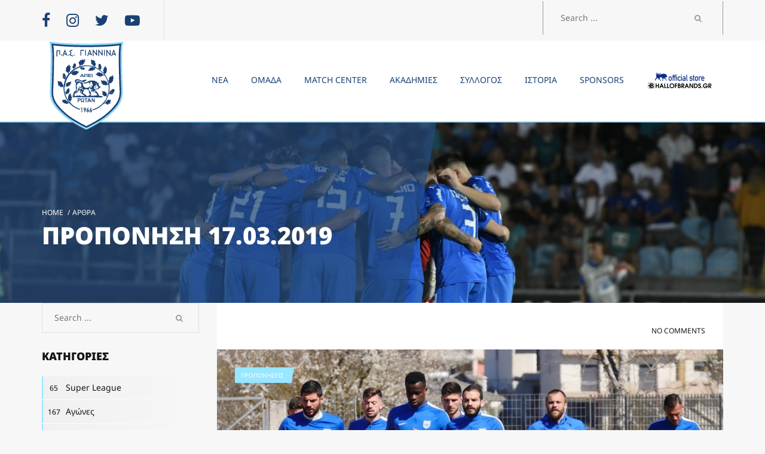

--- FILE ---
content_type: text/css
request_url: https://pasgiannina.gr/wp-content/uploads/TEAMless-cache/TEAM-preloader.css?ver=1703090314
body_size: 185
content:
.preloader-wrapper{position:fixed;width:100%;height:100%;z-index:1000;background:#fff;}.preloader-wrapper .motion-line{height:80%;top:10%;display:flex;position:absolute;transform:skew(-10deg);margin:0 10%;}.preloader-wrapper .dark-big{display:flex;background:#98e6ff;width:90%;z-index:1;opacity:0.90;left:-200%;}.preloader-wrapper .dark-small{display:flex;background:#32ccff;width:35%;z-index:2;left:-200%;}.preloader-wrapper .yellow-big{height:85%;top:7%;display:flex;width:13%;z-index:5;background-color:#d8f2ff;right:-200%;}.preloader-wrapper .yellow-normal{height:85%;top:7%;display:flex;width:4%;z-index:3;background-color:#98e6ff;right:-200%;}.preloader-wrapper .yellow-small1{height:85%;top:7%;display:flex;width:1%;z-index:3;background-color:#4d81bc;right:-200%;}.preloader-wrapper .yellow-small2{height:85%;top:7%;display:flex;width:1%;z-index:3;background-color:#5972a8;right:-200%;}

--- FILE ---
content_type: text/css
request_url: https://pasgiannina.gr/wp-content/uploads/TEAMless-cache/TEAM-base.css?ver=1703090314
body_size: 11088
content:
html,body{margin:0;padding:0;width:100%;}body{background:#f7f7f7;}a{color:#0d2f86;text-decoration:none;outline:none;transition:all 400ms;}a:hover{color:#141414;text-decoration:none;}a:focus{color:#141414;text-decoration:none;}input{margin:0;padding:0;vertical-align:middle;}textarea{resize:vertical;}div{margin:0;padding:0;font-family:Noto Sans, sans-serif;font-size:16px;color:#000;line-height:26px;}ul{margin:0;padding:0;list-style:none;}.post-content ul{padding:0 20px;list-style-type:square;}.post-content ol{padding:0 20px;}.post-content tr th a{color:#ccc;}li{margin:0;padding:0;line-height:normal;}h1,h2,h3,h4,h5,h6{font-family:Noto Sans, sans-serif;font-weight:900;text-transform:uppercase;color:#141414;}h1{padding-top:20px;padding-bottom:26px;font-size:40px;}h2{padding-top:20px;padding-bottom:26px;font-size:32px;}h3{padding-top:20px;padding-bottom:21px;font-size:28px;}h4{padding-top:20px;padding-bottom:19px;font-size:24px;}h5{padding-top:20px;padding-bottom:15px;font-size:20px;}h6{padding-top:20px;padding-bottom:14px;font-size:18px;}.dark h1,.dark h2,.dark h3,.dark h4,.dark h5,.dark h6{color:#fff;}iframe{border:0px;}.overflow-scroll{overflow-x:auto;}.tabs-overflow-hidden{overflow:hidden;margin-bottom:30px;}body.page .comments-wrap{padding:0px;}@media (max-width: 768px){h6.text-center{text-align:center !important;}}.checkout_coupon .form-row.form-row-last{float:left;margin-left:10px;margin-top:6px;}.cart-drop{position:absolute;top:100%;right:0;width:430px;background:#fff;z-index:4;display:none;}.cart-drop table{margin-bottom:0;}.cart-drop table td.delete{position:relative;width:30%;}.cart-drop table td.delete a{width:100%;text-align:center;position:absolute;top:0;bottom:0;left:0;font-size:12px;line-height:160px;color:#7a7a7a;overflow:hidden;padding:0;}.cart-drop table .delete a:before{content:'';position:absolute;top:0;bottom:0;left:-20px;right:20px;background:#f0f0f0;transform:skew(-6deg);}.cart-drop table .delete a i:after{display:none;}.cart-drop table .delete a:hover i{color:#000;}.cart-drop table .delete a:hover:before{background:#98e6ff;}.cart-drop table td.info{width:70%;}.cart-drop table td{text-align:left;padding-left:0;padding-right:0;height:160px;border-bottom:1px solid #e0e0e0;}.cart-drop .wrap{overflow:hidden;padding:0 30px;}.cart-drop tr img{height:70%;width:30%;object-fit:cover;}.cart-drop .info a{padding-left:5px;}.cart-drop .btn-wrap{padding:30px;border-top:1px solid #e0e0e0;}.cart-drop .wrap a.btn{padding:15px 24px 13px 24px;color:#141414;}.cart-drop .wrap a.btn.view{float:left;}.cart-drop .wrap a.btn.check{float:right;}.cart-drop .wrap a.btn:hover{color:#fff;}.cart-drop .total-text{width:50%;font-size:12px;font-family:Noto Sans, sans-serif;height:68px;text-transform:uppercase;line-height:68px;float:left;text-align:left;}.cart-drop .total-digit{width:50%;text-align:right;font-size:14px;font-weight:bold;height:68px;line-height:68px;float:right;}.cart-drop tr:hover td i{color:inherit;}.cart-drop table tr:hover{background:none;}.cart-drop table td em{padding-left:15px;font-size:14px;color:#292929;font-weight:bold;font-style:normal;display:inline-block;width:60%;}.cart-drop table td em.price{padding-left:0;font-size:12px;color:#666;font-weight:normal;font-style:normal;}.btn{padding:15px 24px 13px 24px;border-radius:9px;border:none;background:#98e6ff;font-size:16px;color:#141414;text-transform:uppercase;font-family:Noto Sans, sans-serif;}.btn:hover{color:#fff;background:#131313;}.btn.small{font-size:12px;}.clear{clear:both;}.bg-cover{background-size:cover;background-position:50% 50%;background-repeat:no-repeat;}.no-gutter > [class*='col-']{padding-right:0;padding-left:0;}.row-eq-height{display:-webkit-box;display:-webkit-flex;display:-ms-flexbox;display:flex;}.position-relative{position:relative;}input[type='text']{padding:15px 10px;border:1px solid transparent;width:100%;background:#fff;font-size:14px;color:#666;line-height:normal;outline:none;}input[type='text'][disabled]{background:#ededed;}input[type='text'].error{border-color:#f00;color:#f00;}input[type='email']{padding:15px 10px;border:1px solid transparent;width:100%;background:#fff;font-size:14px;color:#666;line-height:normal;outline:none;}input[type='email'][disabled]{background:#ededed;}textarea{padding:15px 10px;width:100%;height:180px;background:#fff;border:none;font-size:14px;color:#666;line-height:normal;}.top-bar{padding:2px 0;background:#f7f7f7;}.top-contacts .socials{padding-bottom:16px;vertical-align:top;border-right:1px solid #e0e0e0;}.socials{padding:14px 40px 12px 0;display:inline-block;}.socials li{padding-left:23px;display:inline-block;}.socials li:first-child{padding-left:0;}.top-bar .socials li a{color:#1a4174;}.socials li a{font-size:16px;color:#999;}.socials li a:hover{color:#0d2f86;}.top-contacts .contacts{padding:20px 0 4px 0;display:inline-block;}.top-contacts .contacts li{padding-left:24px;vertical-align:top;display:inline-block;font-family:Noto Sans, sans-serif;font-size:12px;}.top-contacts .contacts li .fa{margin-right:9px;color:#999;font-size:16px;transition:all 400ms;vertical-align:middle;}.top-contacts .contacts li a{text-transform:uppercase;color:#999;}.top-contacts .contacts li a:hover{color:#0d2f86;}.top-contacts .contacts li a:hover .fa{color:#0d2f86;}.top-search{border:solid #999;border-width:0 1px;position:relative;float:right;}.top-search input[type='text']{width:300px;box-sizing:border-box;padding:0 29px;height:56px;line-height:56px;font-size:14px;color:#999;background:none;border:none;}.top-search button{position:absolute;font-size:13px;color:#999;top:50%;transform:translateY(-50%);right:29px;background:none;border:none;}.main-menu-wrap{background:#fff;}.is-sticky .main-menu-wrap{z-index:100 !important;}body.admin-bar .is-sticky .main-menu-wrap{top:32px !important;}.main-menu-wrap .logo{padding:20px 0;display:block;}.main-menu-wrap .navbar{margin-bottom:0;}.main-menu-wrap .navbar-collapse{padding-right:0;padding-left:0;}.main-menu{text-align:right;}.main-menu > li{display:inline-block;}.main-menu > li:hover > a{background:none;color:#39a9dc;}.main-menu > li a:focus{background:none;}.main-menu > li a{padding:0 17px;font-family:Noto Sans, sans-serif;font-size:14px;color:#164075;text-transform:uppercase;}.main-menu > li > a > span{padding:41px 0;position:relative;display:block;}.main-menu > li > a > span:before{content:'';width:100%;height:2px !important;background:#39a9dc;bottom:30px;left:0;position:absolute;opacity:0;transition:all 400ms;}.main-menu > li.active a span:before{opacity:1;height:2px;}.main-menu > li a:hover span:before{opacity:1;height:2px;}.main-menu > li.cart a{padding-right:0;}.main-menu > li.cart a i{position:relative;}.main-menu > li.cart a i:after{content:'';width:6px;height:6px;border-radius:50%;background:#98e6ff;position:absolute;top:-2px;right:-3px;opacity:0;}.main-menu > li.cart.full a i:after{opacity:1;}.main-menu > li > ul{min-width:250px;padding:0;margin:0;background:#fff;border-radius:0;border:none;position:absolute;left:0;top:100%;z-index:10;display:none;}.main-menu > li:hover > ul{display:block;}.main-menu > li > ul li{border-left:2px solid #98e6ff;margin:0;display:block;position:relative;text-align:left;}.main-menu > li > ul li a{padding-top:11px;padding-bottom:10px;padding-right:40px;padding-left:18px;font-size:12px;display:block;color:#164075;}.main-menu > li > ul > li:hover{background:#98e6ff;border-left:2px solid #000;}.main-menu > li > ul > li:hover > a{color:#0b2f84;}.main-menu > li > ul li a i{position:absolute;right:20px;}.main-menu > li > ul > li > ul{background:#000;min-width:250px;position:absolute;left:100%;top:0;display:none;}.main-menu > li > ul > li:hover > ul{display:block;}.main-menu > li > ul > li > ul li:hover{background:#98e6ff;border-left:2px solid #000;}.main-menu > li > ul > li > ul li:hover a{color:#000;}.sticky-wrapper .custom-logo-link:before{content:'';background-color:#fff;top:0;bottom:0;right:40%;left:-1000%;position:absolute;transform:skew(-10deg);z-index:0;}.sticky-wrapper .custom-logo-link img{margin:auto 0;position:relative;}.main-players-stat{padding:44px 0 100px 0;background:no-repeat;background-size:cover;}.main-players-stat h4{padding-bottom:0;}.success-story{padding:44px 0 0 0;background:100% 0 no-repeat #f7f7f7;}.success-story .title{padding:8px 0 16px 0;font-family:Noto Sans, sans-serif;font-weight:900;font-size:16px;text-transform:uppercase;color:#020203;}.success-story .icon{padding-top:19px;}.success-story .booking{margin-top:65px;padding:9px 26px 8px 26px;display:inline-block;background:#fc0;border-radius:9px;color:#141414;font-size:16px;font-family:Noto Sans, sans-serif;text-transform:uppercase;}.success-story .booking:hover{color:#fff;background:#141414;}.success-story .coach-quote{padding-left:56px;position:absolute;bottom:8%;left:0;border:none;}.success-story .coach-quote:before{content:'\201c';position:absolute;left:0;font-weight:bold;top:4px;font-size:200px;line-height:120px;z-index:0;color:#141414;font-family:Noto Sans, sans-serif;}.success-story .coach-quote p{margin:0;font-size:24px;position:relative;line-height:32px;font-weight:800;color:#fff;font-family:Noto Sans, sans-serif;}.success-story .coach-quote p.name{padding-top:9px;font-size:12px;text-transform:uppercase;line-height:normal;font-weight:400;color:#666;font-family:Noto Sans, sans-serif;}.am-sponsor-box{height:480px;padding:80px 0 80px 0;background:50% 50% no-repeat;background-size:cover;}.am-sponsor-box .text{padding-bottom:50px;}.main-club-stuff{padding:56px 0 100px 0;background:50% 50% no-repeat;background-size:cover;}.main-club-stuff .staff-text{padding-top:30px;}.call-to-action .text{padding-top:9px;font-size:24px;line-height:normal;font-weight:900;color:#141414;font-family:Noto Sans, sans-serif;text-transform:uppercase;}.call-to-action .join{padding:9px 31px 10px 31px;display:inline-block;background:#fc0;border-radius:9px;color:#141414;font-size:16px;font-family:Noto Sans, sans-serif;text-transform:uppercase;}.call-to-action .join:hover{color:#fff;background:#141414;}.store-list-item > div{max-width:320px;margin:auto;}.main-team-store{padding-top:55px;}.store-wrap{padding-top:47px;}.store-wrap	.store-list-item{margin-bottom:35px;}.store-list-item > div{padding-bottom:75px;display:block;position:relative;overflow:hidden;}.store-list-item img{width:100%;}.store-list-item > div .info{padding:15px 24px 17px 24px;position:absolute;left:0;right:0;bottom:-35px;display:block;z-index:2;transition:all 400ms;}.store-list-item > div .info:before{content:'';position:absolute;left:-20px;right:0;bottom:-50px;height:200%;transform:rotate(4deg);transition:all 400ms;top:-10px;background:#fff;z-index:1;}.store-list-item > div .info:after{content:'';position:absolute;left:-40px;right:0;bottom:-50px;height:200%;transform:rotate(9deg);transition:all 400ms;top:100%;background:#39a9dc;z-index:0;}.store-list-item > div:hover .name{color:#fff;}.store-list-item > div:hover .price{color:#fff;}.store-list-item > div:hover .info{bottom:0;}.store-list-item > div:hover .info:before{background:#141414;}.store-list-item > div:hover .info:after{top:-40px;}.store-list-item .name{font-size:14px;color:#292929;line-height:20px;font-weight:bold;display:block;z-index:1;position:relative;}.store-list-item .price{display:block;font-size:20px;color:#666;z-index:1;position:relative;}.store-list-item .btn-wrap{transform:scale(0);position:relative;z-index:2;overflow:hidden;transition:all 400ms;}.store-list-item .btn{margin-top:10px;padding:6px 18px 6px 18px;line-height:normal;font-size:12px;color:#141414;float:left;background:#39a9dc;}.store-list-item .btn:last-child{float:right;}.store-list-item .btn:hover{background:#fff;color:#141414;}.store-list-item > div:hover .btn-wrap{transform:scale(1);}.store-badge{padding:0 10px 0 10px;line-height:26px;height:26px;display:inline-block;position:absolute;top:24px;left:24px;font-size:10px;text-transform:uppercase;color:#fff;font-family:Noto Sans, sans-serif;z-index:5;}.store-badge:before{content:'';position:absolute;top:0;bottom:0;width:8px;right:-4px;transform:skew(-10deg);}.store-badge.hot{padding-left:23px;background:url(/wp-content/themes/team/images/hot-bg.png) 9px 8px no-repeat #d32f2f;}.store-badge.hot:before{background:#d32f2f;}.store-badge.new{background:#06a5e7;}.store-badge.new:before{background:#06a5e7;}.store-banner{height:460px;background:50% 50% no-repeat;}.store-banner-info{text-align:right;position:absolute;bottom:66px;left:0;right:0;}.store-banner-info .title{font-size:40px;text-transform:uppercase;line-height:normal;font-family:Noto Sans, sans-serif;font-weight:900;color:#141414;}.store-banner-info .title span{font-size:60px;display:block;line-height:62px;}.store-banner-info .btn{margin-top:38px;}.store-wrap .pagination-wrap .pagination{margin:5px 0 80px 0;}.footer{padding:30px 0 0;background:50% 50% no-repeat;background-size:cover;overflow:hidden;}.footer .footer-left{padding:80px 0 0 0;color:#292929;position:relative;}.footer .footer-left .wrap{position:relative;}.footer .footer-left:before{content:'';margin-bottom:-100%;background-color:rgba(57,169,220,0.7);top:0;bottom:0;right:-30px;left:-1000%;position:absolute;transform:skew(-10deg);}.footer .footer-left .foot-logo{margin-bottom:27px;display:inline-block;}.footer .footer-left p{color:#1a4174;}.wrapper-overfllow{overflow:hidden;margin-bottom:30px;}.footer .foot-left-menu{padding:21px 0 94px 0;overflow:hidden;}.footer .foot-left-menu li{padding-bottom:11px;width:50%;float:left;}.footer .foot-left-menu li a{padding:0 0 0 20px;position:relative;display:block;font-size:12px;text-transform:uppercase;font-family:Noto Sans, sans-serif;color:#141414;}.footer .foot-left-menu li a:hover{color:#fff;}.footer .foot-left-menu li a:before{content:'';width:8px;height:8px;border-radius:50%;background:#141414;position:absolute;left:0;top:50%;transform:translateY(-50%);}.footer .foot-news{padding-top:59px;}.footer .foot-news .item span{transition:all 400ms;}.footer .foot-news .item .name{padding-top:20px;padding-bottom:5px;font-weight:bold;line-height:24px;color:#fff;display:block;}.footer .foot-news .item .name:hover{color:#98e6ff;}.footer .foot-news .item .date{font-size:12px;text-transform:uppercase;color:#999;font-family:Noto Sans, sans-serif;}.footer .foot-news .item .date:hover{color:#fff;}.footer .foot-news .item .separator{font-size:12px;text-transform:uppercase;color:#666;font-family:Noto Sans, sans-serif;}.footer .foot-news .item .category{font-size:12px;text-transform:uppercase;color:#999;font-family:Noto Sans, sans-serif;}.footer .foot-news .item .category:hover{color:#fff;}.footer .foot-contact{padding-top:59px;}.footer .contact-list li{padding:0 0 5px 33px;position:relative;}.footer .contact-list li i{position:absolute;left:0;top:4px;color:#999;}.footer .contact-list li span{color:#999;display:inline-block;}.footer .contact-list li a{margin-bottom:6px;display:block;color:#999;}.footer .contact-list li a:hover{color:#fff;}.footer .contact-list li.phone span{font-size:24px;color:#fff;font-weight:bold;font-family:Noto Sans, sans-serif;}.footer-menu-wrap .foot-up:before{content:'';background-color:#fff;top:0;bottom:0;right:-1000%;left:90%;position:absolute;transform:skew(-10deg);z-index:0;}.footer-menu-wrap{background:#fff;}.footer-menu{float:left;}.footer-menu li{display:inline-block;}.footer-menu li:hover a{background:none;}.footer-menu li a:focus{background:none;}.footer-menu li a{padding:0 17px;font-family:Noto Sans, sans-serif;font-size:14px;color:#164075;text-transform:uppercase;display:inline-block;}.footer-menu li a span{padding:41px 0;position:relative;display:block;}.footer-menu li a span:before{content:'';width:100%;height:2px !important;background:#39a9dc;bottom:30px;left:0;position:absolute;opacity:0;transition:all 400ms;}.footer-menu li.active a span:before{opacity:1;height:6px;}.footer-menu li a:hover span:before{opacity:1;height:6px;}.footer .foot-up{padding:0 0 0 17px;float:right;font-family:Noto Sans, sans-serif;font-size:14px;color:#164075;text-transform:uppercase;}.footer .foot-up span{padding:36px 0;display:block;position:relative;}.footer .foot-up span i{margin-left:7px;}.footer-bottom{padding:20px 0 11px 0;background:#f7f7f7;}.footer-bottom .copyrights{padding-bottom:9px;font-size:10px;text-transform:uppercase;color:#808080;}.footer-bottom .created{text-align:right;padding-bottom:10px;}.footer-bottom .created a{font-size:9px;text-transform:uppercase;color:#808080;}.image-header{min-height:300px;background:no-repeat top right;background-size:cover;overflow:hidden;clear:both;}.image-header h1{padding-top:5px;margin-top:0;color:#fff;}.image-header .info{padding-top:136px;padding-bottom:55px;position:relative;}.image-header .info .wrap{position:relative;}.image-header .info:before{content:'';margin-bottom:-100%;background-color:rgba(37,75,124,0.7);top:0;bottom:0;right:-30px;left:-1000%;position:absolute;transform:skew(-10deg);}.breadcrumbs li{display:inline-block;font-size:12px;color:#fff;text-transform:uppercase;}.breadcrumbs li a{padding-right:4px;font-size:12px;color:#fff;text-transform:uppercase;}.match-live-date{padding:59px 0 29px 0;}.match-live-date .date{font-size:12px;color:#141414;text-transform:uppercase;font-family:Noto Sans, sans-serif;}.match-live-date .date span{color:#666;}.match-live-date .event{text-align:right;font-size:12px;color:#141414;text-transform:uppercase;font-family:Noto Sans, sans-serif;}.match-page-top{padding:80px 0 26px 0;}.match-page-slider .item{position:relative;overflow:hidden;display:block;}.match-page-slider .item:hover .info{left:0;}.match-page-slider .item img{width:100%;display:block;}.match-page-slider .item .info{padding:24px 0 10px 30px;transition:all 400ms;width:45%;box-sizing:border-box;position:absolute;top:0;bottom:0;left:-100%;display:block;z-index:1;}.match-page-slider .item .info > *{font-size:16px;line-height:24px;color:#fff;font-family:Noto Sans, sans-serif;display:block;position:relative;}.match-page-slider .item .info:before{content:'';position:absolute;top:0;bottom:0;left:-60px;right:-25px;background-color:rgba(0,0,0,0.8);transform:skew(-10deg);}.match-page-slider .item .info .date{padding-bottom:8px;line-height:normal;}.live-details{padding:10px 20px 14px 20px;background:#fcfcfc;}.gallery-slider .item a{position:relative;display:block;overflow:hidden;}.gallery-slider .item a:hover .info{left:0;}.gallery-slider .item .info{padding:24px 10px 10px 30px;transition:all 400ms;width:40%;box-sizing:border-box;position:absolute;top:0;bottom:0;left:-100%;display:block;z-index:1;}.gallery-slider .item .info > *{font-size:16px;line-height:24px;color:#fff;font-family:Noto Sans, sans-serif;display:block;position:relative;}.gallery-slider .item .info:before{content:'';position:absolute;top:0;bottom:0;left:-30px;right:-25px;background-color:rgba(0,0,0,0.8);transform:skew(-10deg);}.gallery-slider .item .info .then{padding-bottom:8px;line-height:normal;}ul.team-legend{padding:0px;}.categories-list > li{overflow:hidden;transition:all 400ms;}.categories-list > li:hover a{background:#141414;color:#fff;}.categories-list > li > a{margin-bottom:2px;font-size:14px;color:#141414;display:block;position:relative;z-index:2;background:linear-gradient(to right,#f0f0f0,#f7f7f7);}.categories-list > li > a .count{padding:11px 0 10px 0;width:40px;display:inline-block;text-align:center;color:#000;position:relative;font-size:12px;font-family:Noto Sans, sans-serif;transition:all 400ms;}.categories-list > li > a .count:before{content:'';width:2px;position:absolute;top:0;bottom:0;left:0;background:#98e6ff;transition:all 400ms;z-index:-1;}.categories-list > li:hover > a .count{margin-right:9px;color:#141414;}.categories-list > li:hover > a .count:before{width:110%;transform:skew(-10deg);left:-10%;}.categories-list > li ul{max-height:0;width:100%;transition:all 600ms;margin-top:0;border:solid #98e6ff;border-width:0 0 0 2px;position:relative;background:#141414;border-radius:0;}.categories-list > li ul li:first-child{padding-top:13px;}.categories-list > li ul li:last-child{padding-bottom:11px;}.categories-list > li ul li a{padding:5px 10px 4px 0;font-size:13px;color:#f7f7f7;display:block;}.categories-list > li ul li a .count{width:47px;text-align:center;display:inline-block;font-size:12px;font-family:Noto Sans, sans-serif;}.categories-list > li.open > a{background:#141414;color:#fff;}.categories-list > li.open > a .count{margin-right:9px;color:#141414;}.categories-list > li.open > a .count:before{width:110%;transform:skew(-10deg);left:-10%;}.categories-list > li ul li:hover a{color:#98e6ff;}.categories-list > li:hover > ul{max-height:250px;}.sidebar-search-wrap .wrap{border:1px solid #e0e0e0;position:relative;}.sidebar-search-wrap input[type='text']{width:100%;box-sizing:border-box;padding:0 40px 0 20px;height:48px;line-height:56px;font-size:14px;color:#8f8f8f;background:none;border:none;}.sidebar-search-wrap button{position:absolute;font-size:13px;color:#999;top:50%;transform:translateY(-50%);right:20px;background:none;border:none;}.sidebar-calendar h6{margin-bottom:0;padding-bottom:0;}#wp-calendar{width:100%;}#wp-calendar caption{font-size:12px;text-transform:uppercase;color:#666;font-family:Noto Sans, sans-serif;}#wp-calendar th{background:#141414;font-size:10px;text-transform:uppercase;color:#ccc;height:32px;}#wp-calendar tr:hover{background:inherit;}#wp-calendar tr{cursor:default;}#wp-calendar tr td{padding:0;width:40px;height:40px;border:1px solid #e0e0e0;font-size:12px;color:#666;}#wp-calendar tr td a{display:block;height:39px;line-height:39px;background:#98e6ff;color:#141414;}#wp-calendar tr td:first-child{text-align:center;}#wp-calendar tr td:last-child{font-weight:normal;}#wp-calendar .pad{font-size:12px;text-transform:uppercase;color:#666;font-family:Noto Sans, sans-serif;}.recent-news .item{padding-bottom:25px;}.recent-news .item:last-child{padding-bottom:0;}.recent-news .item .date{font-size:12px;text-transform:uppercase;color:#999;font-family:Noto Sans, sans-serif;line-height:normal;}.recent-news .item .date a{font-size:12px;text-transform:uppercase;color:#666;font-family:Noto Sans, sans-serif;line-height:normal;}.recent-news .item .date a:hover{color:#0d2f86;}.recent-news .item .name{font-size:18px;color:#141414;font-weight:bold;line-height:24px;display:block;}.recent-news .item .name:hover{color:#0d2f86;}.content{padding:35px 0 0;}.tags{font-size:0;}.tags a{margin:0 10px 10px 0;padding:12px 16px 10px 16px;display:inline-block;color:#141414;font-size:12px;font-family:Noto Sans, sans-serif;text-transform:uppercase;border:1px solid #e0e0e0;line-height:normal;}.tags a:hover{background:#98e6ff;border-color:#98e6ff;}.news-list .item{margin-top:35px;overflow:hidden;}.news-list .item .img-wrap{position:relative;}.news-list .item .img-wrap .bage{padding:6px 10px 6px 10px;top:30px;left:30px;position:absolute;font-size:10px;line-height:normal;text-transform:uppercase;color:#fff;background:#98e6ff;}.news-list .item .img-wrap .bage:before{content:'';position:absolute;top:0;bottom:0;width:10px;right:-5px;transform:skew(-10deg);background:inherit;}.news-list .item .img-wrap .bage a{font-size:10px;}.news-list .item .img-wrap img{width:100%;}.news-list .item .info > p > img{width:100%;}.news-list .item .info{padding:10px 30px 26px 30px;background:#fff;transition:background 300ms;position:relative;transition-timing-function:ease-in;}.news-list .item .info > *{position:relative;z-index:1;}.news-list .item .info:before{content:'';height:300px;position:absolute;top:50px;left:0;right:0;opacity:0;background:#141414;transform:skewY(2deg);z-index:1;transition:all 300ms;transition-delay:50ms;}.news-list .item .info:after{content:'';height:300px;position:absolute;top:50px;left:0;right:0;opacity:0;background:#98e6ff;transform:skewY(4deg);z-index:0;transition:all 300ms;transition-delay:150ms;}.news-list .item .info > p{padding-top:20px;font-size:16px;color:#141414;line-height:26px;}.news-list .item .info .name{padding-top:12px;display:block;font-size:22px;font-weight:bold;color:#141414;line-height:1;}.news-list .item .info .wrap{padding-top:2px;float:left;color:#999;text-transform:uppercase;font-size:12px;line-height:normal;font-family:Noto Sans, sans-serif;}.news-list .item .info .wrap > *{color:#999;text-transform:uppercase;font-size:12px;}.news-list .item .info .wrap a{color:#141414;font-family:Noto Sans, sans-serif;}.news-list .item.img-top:hover .info .name{color:#fff;}.news-list .item.img-top:hover .info{background:#141414;}.news-list .item.img-top:hover .info:before{opacity:1;top:-20px;}.news-list .item.img-top:hover .info:after{opacity:1;top:-30px;}.news-list .item.img-top:hover .info .wrap a{color:#fff;}.news-list .item .info .continue{color:#141414;font-size:12px;text-transform:uppercase;font-family:Noto Sans, sans-serif;}.news-list .item .info .continue:hover{color:#98e6ff;}.news-list .item .info .comment-quantity{float:right;text-align:right;font-size:12px;text-transform:uppercase;font-family:Noto Sans, sans-serif;line-height:18px;color:#141414;}.news-list .item:hover .comment-quantity{color:#fff;}.news-list .item.quote .info{padding-top:27px;padding-left:90px;}.news-list .item.quote .info .name{position:relative;}.news-list .item.quote .info .name:before{content:'\201c';position:absolute;left:-70px;font-weight:bold;top:4px;font-size:200px;line-height:120px;z-index:-1;color:#e6e6e6;font-family:Noto Sans, sans-serif;}.news-list .item.status .info{padding-left:60px;}.news-list .item.status .info .name{position:relative;}.news-list .item.status .info .name:before{content:'\f0e7';font-family:FontAwesome;font-size:20px;color:inherit;position:absolute;left:-30px;top:16px;}.sidebar-btn{background:#98e6ff;font-size:12px;text-transform:uppercase;color:#141414;}.pagination-wrap ul.pagination{padding:0px;}.pagination-wrap .pagination{margin:40px 0 100px 0;width:100%;text-align:center;font-size:0;}.pagination-wrap .pagination li{float:none;display:inline-block;font-size:12px;vertical-align:top;}.pagination-wrap .pagination li:first-child{float:left;}.pagination-wrap .pagination li:last-child{float:right;}.pagination-wrap .pagination li a{padding-top:2px;margin:1px;width:50px;height:50px;background:#fff;border-radius:0;border:none;text-align:center;line-height:48px;font-size:12px;color:#666;}.pagination-wrap .pagination li a:hover{color:#fff;background:#141414;}.pagination-wrap .pagination li.active a{color:#fff;background:#141414;}.news-single{background:#fff;}.news-single .item .top-info{padding:34px 30px 18px 30px;overflow:hidden;}.news-single .item .top-info .date{float:left;font-size:12px;text-transform:uppercase;font-family:Noto Sans, sans-serif;color:#666;}.news-single .item .top-info .date a{color:#141414;display:inline-block;}.news-single .item .top-info .date a:hover{color:#0d2f86;}.news-single .item .top-info .comment-quantity{float:right;text-align:right;font-size:12px;text-transform:uppercase;font-family:Noto Sans, sans-serif;color:#141414;}.news-single .item .img-wrap{position:relative;}.news-single .item .img-wrap .bage{padding:6px 10px 6px 10px;top:30px;left:30px;position:absolute;font-size:10px;line-height:normal;text-transform:uppercase;color:#fff;}.news-single .item .img-wrap .bage.highlight{background:#d32f2f;}.news-single .item .img-wrap .bage.interview{background:#689f38;}.news-single .item .img-wrap .bage:before{content:'';position:absolute;top:0;bottom:0;width:10px;right:-5px;transform:skew(-10deg);background:inherit;}.news-single .item .img-wrap img{width:100%;}.news-single .item .post-text{padding:30px 30px 10px 30px;}.news-single .item .tags{margin-top:17px;}.news-single .item .share-buttons-wrapper{margin-top:17px;}.news-single .item .share-buttons-wrapper .team-share-button{float:right;}.news-single .item .share-buttons-wrapper li a{font-size:24px;}.news-single .item .share-buttons-wrapper li.facebook a{color:#3b5998;}.news-single .item .share-buttons-wrapper li.twitter a{color:#1da1f2;}.news-single .item .share-buttons-wrapper li.google a{color:#dd4b39;}.news-single .item .share-buttons-wrapper li.linkedin a{color:#007bb6;}.news-single .item .share-buttons-wrapper li.pinterest a{color:#cb2027;}.news-single .item .share-buttons-wrapper li.tumbler a{color:#32506d;}.news-single .item .share-buttons-wrapper li.dribbble a{color:#ea4c89;}.news-single .item .share-buttons-wrapper li.vk a{color:#45668e;}.news-single .item .share-buttons-wrapper li.digg a{color:#005be2;}.news-single .item .share-buttons-wrapper li.reddit a{color:#005be2;}.news-single .item .share-buttons-wrapper li.StumbleUpon a{color:#eb4924;}blockquote{padding-left:56px;border:none;position:relative;}blockquote:before{content:"\201c";position:absolute;left:0;font-weight:bold;top:4px;font-size:200px;line-height:120px;z-index:0;color:#e6e6e6;font-family:Noto Sans;}blockquote p{margin:0;font-size:24px;position:relative;line-height:32px;font-weight:800;color:#141414;font-family:Noto Sans, sans-serif;}blockquote p.name{padding-top:9px;font-size:12px;text-transform:uppercase;line-height:normal;font-weight:400;color:#666;font-family:Noto Sans, sans-serif;}.share-bar{text-align:right;}.share-bar li{padding-left:25px;display:inline-block;}.share-bar li a{font-size:18px;}.share-bar li.facebook a{color:#3b5998;}.share-bar li.twitter a{color:#1da1f2;}.share-bar li.google a{color:#dd4b39;}.author-box{padding-bottom:5px;}.author-box .top{margin-top:30px;margin-bottom:2px;padding:30px;background:#39a9dc;overflow:hidden;}.author-box .top > *{float:left;}.author-box .top .avatar{width:60px;}.author-box .top .avatar img{max-width:100%;height:60px;}.author-box .top .info{padding:4px 0 0 90px;float:none;}.author-box .top .name{font-size:17px;color:#141414;font-weight:900;text-transform:uppercase;line-height:normal;font-family:Noto Sans, sans-serif;}.author-box .top .info p{font-size:16px;line-height:26px;color:#3d3d3d;}.author-box .share-box{padding:0;}.share-box{padding:50px 0 100px 0;}.share-box .item{background:#fcfcfc;}.share-box .item .title{padding:20px 0 10px 30px;color:#666;font-size:12px;text-transform:uppercase;font-family:Noto Sans, sans-serif;}.share-box .share-socials{padding:12px 18px 12px 5px;display:inline-block;background:#141414;position:relative;}.share-box .share-socials:before{content:'';position:absolute;top:0;bottom:0;left:-30px;transform:skew(-10deg);background:#141414;width:100%;}.share-box .share-socials li{padding:10px 12px 10px 12px;display:inline-block;position:relative;}.share-box .share-socials li a{color:#e5e5e5;font-size:14px;}.share-box .share-socials li a:hover{color:#0d2f86;}.comments-wrap{padding:0 30px;}.comment-item{overflow:hidden;padding-bottom:28px;}.comment-item.answer{padding-left:90px;}.comment-item .avatar{width:60px;float:left;}.comment-item .avatar img{height:60px;max-width:100%;}.comment-item .info{padding:4px 0 0 90px;}.comment-item .info .date{padding-bottom:8px;font-size:12px;position:relative;text-transform:uppercase;color:#999;font-family:Noto Sans, sans-serif;line-height:normal;}.comment-item .info .date a{font-size:12px;text-transform:uppercase;font-family:Noto Sans, sans-serif;color:#141414;line-height:normal;}.comment-item .info .date a:hover{color:#0d2f86;}.comment-item .info .date .quote{position:absolute;right:0;font-size:12px;color:#ccc;}.comment-item .rating{margin-top:12px;margin-bottom:12px;}.comment-item .info p{margin-bottom:4px;font-size:16px;line-height:26px;color:#000;}.comment-item .reply{font-size:12px;text-transform:uppercase;font-family:Noto Sans, sans-serif;}.leave-comment-wrap{padding-bottom:100px;}.leave-comment-wrap h4{padding-top:0;margin-top:0;}.leave-comment-wrap .item{padding-bottom:20px;}.leave-comment-wrap .item label{cursor:pointer;display:block;font-weight:normal;}.leave-comment-wrap .item span{padding-bottom:7px;display:block;font-size:14px;color:#666;line-height:normal;font-weight:normal;}.leave-comment-wrap .item span i{font-style:normal;color:#d32f2f;}.leave-comment-wrap .item input[type='text']{padding:15px 10px;width:100%;background:#fff;border:1px solid #fff;font-size:14px;color:#666;line-height:normal;}.leave-comment-wrap .item input[type='email']{padding:15px 10px;width:100%;background:#fff;border:1px solid #fff;font-size:14px;color:#666;line-height:normal;}.leave-comment-wrap .item textarea{padding:15px 10px;width:100%;height:180px;background:#fff;border:1px solid #fff;font-size:14px;color:#666;line-height:normal;}.leave-comment-wrap .comment-submit{padding:18px 30px 16px 30px;border-radius:9px;background:#98e6ff;border:none;font-size:12px;text-transform:uppercase;color:#141414;font-family:Noto Sans, sans-serif;line-height:normal;transition:all 400ms;}.leave-comment-wrap .comment-submit:hover{color:#fff;background:#141414;}.broadcast-sponsors{padding-top:220px;}.broadcast-sponsors .list{background-color:rgba(255,255,255,0.2);}.trophey-room{padding:45px 0 0;}.trophey-room .trophey-media{padding:30px 0 30px 0;}.trophey-room .trophey-media img{width:100%;}.done-list li{padding:0 0 8px 30px;position:relative;}.done-list li:before{content:"\f05d";font-family:FontAwesome;position:absolute;font-size:16px;color:#141414;top:6px;left:0;}.main-award-box.trophey-awards{background:50% 100% no-repeat;}.club-top-btn{position:relative;top:50%;transform:translateY(-50%);float:right;}.club-champ .club-top-btn{margin-top:32px;transform:translateY(0);position:static;}.club-wrap{padding-top:45px;}.club-main-stat{padding-bottom:80px;}.club-main-stat .last-match{padding:30px;background:#fcfcfc;border-bottom:1px solid #e0e0e0;font-size:0;}.club-main-stat .last-match > *{display:inline-block;}.club-main-stat .last-match .team{width:45%;}.club-main-stat .last-match .team.right{text-align:right;}.club-main-stat .last-match .team .name{padding:0 15px;font-size:12px;font-family:Noto Sans, sans-serif;text-transform:uppercase;color:#141414;}.club-main-stat .last-match .score{text-align:center;width:10%;font-size:18px;font-weight:bold;color:#141414;}.club-main-stat .last-match .score span{margin:0 0 0 8px;width:40%;padding:0 4px;text-align:center;font-size:18px;font-weight:bold;color:#fff;background:#141414;height:32px;line-height:30px;border-radius:9px;display:inline-block;}.club-main-stat .last-match .score span:first-child{margin:0 8px 0 0;}table{margin-bottom:30px;width:100%;}table tr{cursor:pointer;}table tr th{background:#141414;font-size:10px;text-transform:uppercase;color:#ccc;height:32px;text-align:center;}table tr th:first-child{padding-left:20px;text-align:left;}table tr td{padding:0 20px;height:50px;line-height:normal;border-bottom:1px solid #e6e6e6;font-size:12px;color:#141414;text-align:center;}table tr td > *{vertical-align:middle;}table tr td:first-child{text-transform:uppercase;font-family:Noto Sans, sans-serif;text-align:left;}table tr td:last-child{font-weight:bold;}table tr td:first-child i{margin-right:8px;font-size:16px;}table tr td:first-child span{line-height:29px;}table tr td.up i{color:#4caf50;}table tr td.down i{color:#f44336;}table tr td.none i{color:#999;font-size:10px;}table tr td:last-child span{width:40px;height:30px;line-height:28px;border-radius:9px;background:#141414;display:inline-block;color:#fff;}table tr td .team{padding:0 15px 0 0;}table tr:hover{background:#f2f2f2;}table tr:hover td i{color:#fff;}.captain-bage{display:inline-block;font-size:10px;text-transform:uppercase;color:#fff;font-family:Noto Sans, sans-serif;}.player-single-wrap{padding-top:45px;padding-bottom:70px;}.player-single-wrap .player-info .player-info-title{margin-top:0;padding-top:0;}.player-single-wrap .player-info table tr th{padding:0 10px;border-bottom:1px solid #f7f7f7;font-size:10px;font-family:Noto Sans, sans-serif;color:#666;background:#fff;}.player-single-wrap .player-info table tr td{padding:0 10px;background:#fafafa;}.player-single-wrap .player-info table tr td:first-child{font-size:12px;text-transform:uppercase;font-family:Noto Sans, sans-serif;}ul.player-trophey{padding:0px;}.player-single-wrap .player-trophey li{margin-right:10px;display:inline-block;position:relative;}.player-single-wrap .player-trophey li .year{padding:0 10px;height:30px;line-height:28px;background:#141414;border-radius:9px;position:absolute;bottom:0;left:50%;transform:translateX(-50%);font-size:12px;color:#fff;}.standing-table-wrap{padding:45px 0 70px 0;}.standing-cup{padding-top:45px;}.standing-cup .player-filters{padding-bottom:9px;}ul.contact-bar{padding-top:10px;padding-left:0px;}.contact-bar li{padding-right:25px;display:inline-block;}.contact-bar li a{font-size:16px;color:#999;}.contact-bar li.facebook:hover a{color:#3b5998;}.contact-bar li.twitter:hover a{color:#1da1f2;}.contact-bar li.google:hover a{color:#dd4b39;}.contact-bar li.pinterest:hover a{color:#bd081c;}.club-champ{padding-top:45px;}.club-champ h4{padding-bottom:0;}.champ-date{padding-bottom:49px;font-size:14px;color:#666;font-family:Noto Sans, sans-serif;text-transform:uppercase;}.champ-date i{margin-right:10px;font-size:14px;color:#999;}.champ-tab-wrap{padding-top:50px;}.champ-tab-wrap .main-lates-matches .item{position:relative;}.champ-tab-wrap .main-lates-matches .item:hover{box-shadow:0 0 10px 10px #d2d2d2;z-index:2;}.champ-tab-wrap .news-list .item{margin-top:0;margin-bottom:35px;}#circle-bar2,#circle-bar3{width:42px;height:42px;position:relative;}.wrapper-circle{display:inline-flex;width:100%;}td a{color:#141414;}.player-hockey-wrap .circle-item{display:inline-block;width:100%;}.player-hockey-wrap .circle-item > .text{color:#666;}#circle-bar3 .progressbar-text,#circle-bar2 .progressbar-text{font-size:12px;color:#98e6ff;font-family:Noto Sans;}.player-hockey-wrap{background-color:#fcfcfc;width:100%;position:relative;}.player-hockey-wrap .border{background-color:#fff;height:100%;position:absolute;left:-30px;padding:30px;width:195px;}.player-hockey-wrap > div p{margin-bottom:20px;}.player-hockey-wrap .circle-item{float:none;}.player-hockey-wrap .stats{position:relative;padding:30px;}.canvas{position:relative;margin:10px;margin-top:20px;}.canvas-minutes{padding-top:20px;margin-bottom:20px;background:#fcfcfc;}.background-section{background:#fcfcfc;padding:10px 20px 30px;}.player-hockey-wrap .border:before{content:'';width:80px;position:absolute;top:0;bottom:0;right:-40px;background:#fff;transform:skew(-10deg);}.player-hockey-wrap .number{color:#98e6ff;font-size:40px;font-family:Noto Sans;}.player-hockey-wrap .name{font-family:Noto Sans;color:#141414;font-size:24px;text-transform:uppercase;}.player-hockey-wrap .country{font-size:10px;font-family:Noto Sans;color:#000;}.player-hockey-wrap .country img{margin-right:10px;}.summary-hockey{background:#fcfcfc;padding:20px;}.filter-wrap .filter-slider{padding-bottom:12px;}.filter-wrap .top{padding-bottom:22px;overflow:hidden;}.filter-wrap label{float:left;font-weight:normal;font-size:14px;color:#141414;font-family:Noto Sans, sans-serif;text-transform:uppercase;}.filter-wrap #amount{float:right;text-align:right;border:none;background:none;font-size:14px;color:#141414;font-family:Noto Sans, sans-serif;}.filter-wrap .ui-slider{border-radius:0;border:none;background:#ccc;height:4px;}.filter-wrap .ui-widget-header{background:#98e6ff;}.filter-wrap .ui-slider .ui-slider-handle{margin-top:-3px;width:20px;height:20px;border:none;cursor:pointer;border-radius:50%;background:#98e6ff;}.filter-wrap .filter-title{padding:15px 0 0 0;background:none;border:none;border-radius:0;font-size:14px;color:#141414;font-family:Noto Sans, sans-serif;text-transform:uppercase;position:relative;cursor:pointer;}.filter-item{border:none;background:none;border-radius:0;padding:0;}.filter-item ul{padding-top:7px;}.filter-item ul li{padding-bottom:7px;display:block;overflow:hidden;}.filter-item ul li label{font-size:14px;color:#666;text-transform:none;font-weight:normal;}.filter-items-wrap .filter-title:before{content:'-';font-size:14px;color:#141414;font-family:Noto Sans, sans-serif;position:absolute;right:0;top:15px;}.filter-items-wrap .filter-title.active:before{content:"+";}.color-check{width:26px;height:26px;cursor:pointer;position:relative;}.color-check .check{margin:-6px 0 0 -5px;position:absolute;top:50%;left:50%;font-size:10px;opacity:0;transform:scale(0);transition:all 400ms;color:#fff;text-shadow:1px 0 1px #000;}.color-check input[type="checkbox"]:checked + span.check{opacity:1;transform:scale(1);}.color-check input[type="checkbox"]{position:absolute;left:-9999px;}.color-check.green{background:#7bba3c;}.color-check.black{background:#000;}.color-check.purple{background:#8d429f;}.color-check.blue{background:#1790c8;}.color-check.gray{background:#777878;}.color-check.red{background:#e7352b;}.color-check.white{background:#fff;}.color-filter-item ul{font-size:0;}.color-filter-item ul li{padding-left:21px;display:inline-block;}.color-filter-item ul li label{float:none;margin-bottom:0;}.color-filter-item ul li:first-child{padding-left:0;}.size-filter-item{padding-bottom:20px;}.size-filter-item ul{overflow:hidden;font-size:0;border:solid #e0e0e0;border-width:1px 0 0 1px;line-height:0;}.size-filter-item ul li{width:20%;display:inline-block;}.size-check{width:100%;position:relative;margin-bottom:0;border:solid #e0e0e0;border-width:0 1px 1px 0;cursor:pointer;}.size-check .size{width:100%;height:50px;font-size:14px;color:#666;text-align:center;line-height:50px;display:block;text-transform:uppercase;}.size-check input[type="checkbox"]:checked + span.size{background:#141414;opacity:1;color:#fff;}.size-check input[type="checkbox"]{position:absolute;left:-9999px;}.product-single{padding-top:45px;}.product-single .comments-wrap{padding:0;}.product-right-info .size-filter-item{padding-bottom:0;}.product-right-info .color-check{width:50px;height:50px;}.product-right-info .color-filter-item ul li{padding-left:1px;}.product-right-info .rating-wrap{padding:10px 0 20px 0;}.product-right-info .rating-wrap > *{display:inline-block;vertical-align:middle;}.rating{margin-right:15px;width:95px;height:15px;background:url(/wp-content/themes/team/images/rating-star.png);}.rating.one{background-position:0 -15px;}.rating.two{background-position:0 -30px;}.rating.three{background-position:0 -45px;}.rating.four{background-position:0 -60px;}.rating.five{background-position:0 -75px;}.product-right-info .price{padding-bottom:15px;font-weight:bold;text-transform:uppercase;color:#141414;font-size:40px;}.product-right-info .title{padding:15px 0 10px 0;background:none;border:none;border-radius:0;font-size:14px;color:#141414;font-family:Noto Sans, sans-serif;text-transform:uppercase;position:relative;}.product-right-info .size-filter-item ul{display:inline-block;}.product-right-info .size-filter-item ul li{width:50px;}.product-right-info input[type="number"]{margin-right:5px;width:76px;padding:10px 15px 10px 20px;background:#e6e6e6;font-size:12px;color:#141414;border-radius:8px;border:none;}.product-right-info .details{padding-top:13px;padding-bottom:38px;border-bottom:1px solid #e0e0e0;}.product-right-info .details ul li{padding-bottom:3px;color:#0d2f86;}.product-right-info .details ul li span{color:#666;}.product-right-info .details ul li a{font-size:16px;color:#0d2f86;}.product-right-info .socials{padding-top:29px;}.connected-carousels .carousel-navigation li img{height:100%;object-fit:cover;}.product-tab-wrap{padding:50px 0 0;}.product-tab-wrap .tab-top{background:#fff;}.product-tab-wrap .tab-top ul li{display:inline-block;}.product-tab-wrap .tab-top ul li a{padding:26px 30px 26px 30px;display:block;font-size:12px;color:#141414;text-transform:uppercase;font-family:Noto Sans, sans-serif;}.product-tab-wrap .tab-top ul li a:hover{background:#f7f7f7;}.product-tab-wrap .tab-top ul li.active a{background:#f7f7f7;}.product-tab-wrap .tab-content{padding-left:15px;padding-right:15px;}.featured-products{padding-top:46px;padding-bottom:93px;}.featured-navigation{padding-top:30px;}.featured-navigation a:first-child{margin-left:0;}.feat-show-all{margin-top:21px;display:inline-block;font-size:14px;text-transform:uppercase;color:#141414;font-family:Noto Sans, sans-serif;}.feat-show-all:hover{color:#98e6ff;}.post-password-form{color:#141414;padding:10px;background:#fcfcfc;}.post-password-form p{margin-bottom:15px;}.post-password-form label{font-family:Noto Sans, sans-serif;}.post-password-form input[type="password"]{border:1px solid grey !important;font-size:16px;line-height:16px;padding:6px 7px;border:none;margin-right:10px;margin-left:5px;}.post-password-form input[type="submit"]{border-radius:3px;font-size:16px;background-color:#98e6ff;color:#141414;font-family:Noto Sans, sans-serif;font-weight:400;border:none;padding:.618em 1em;margin:0;line-height:1;cursor:pointer;position:relative;}.post-password-form input[type="submit"]:hover{background:#141414;color:#fff;}.cart-wrap{padding-top:45px;padding-bottom:100px;}.cart-table tr{z-index:1;position:relative;background:#fcfcfc;}.cart-table tr th{padding:0 20px;height:68px;color:#f7f7f7;font-family:Noto Sans, sans-serif;}.cart-table tr td{height:160px;}.cart-table .product-image{margin-right:30px;}.cart-table .name a:last-child{display:inline-block;}.cart-table .delete{position:relative;width:110px;}.cart-table .delete a{width:100%;text-align:center;position:absolute;top:0;bottom:0;left:0;font-size:12px;line-height:160px;color:#7a7a7a;overflow:hidden;}.cart-table .delete a:before{content:"";position:absolute;top:0;bottom:0;left:-20px;right:20px;background:#f0f0f0;transform:skew(-6deg);}.cart-table .delete a i{position:relative;}.cart-table th.product{text-align:left;}.cart-table td.name{width:560px;text-align:left;font-size:14px;font-weight:bold;color:#292929;}.cart-table .cost{font-size:14px;color:#666;}.cart-table td.total{padding-right:30px;text-align:right;color:#000;font-size:20px;}.cart-table th.total{padding-right:30px;text-align:right;}.cart-table .quantity input[type="number"]{margin-right:5px;width:50px;padding:7px 8px 6px 12px;background:#e6e6e6;font-size:12px;color:#141414;border-radius:8px;border:none;outline:none;}.cart-table tr:hover{background:#fff;z-index:2;box-shadow:0 0 10px 0 #ccc;}.cart-table tr:hover .delete a:before{background:#98e6ff;}.cart-table tr:hover .delete a i{color:#292929;}.coupon{position:relative;overflow-x:hidden;}.coupon input[type="text"]{padding:0 20px;width:100%;height:50px;line-height:50px;background:#fff;border:none;}.coupon button{padding:0 18px;height:50px;line-height:50px;position:absolute;top:0;right:0;font-size:12px;text-transform:uppercase;color:#141414;transition:all 400ms;font-family:Noto Sans, sans-serif;border:none;background:none;}.coupon button span{position:relative;color:#141414;}.coupon button:before{content:"";position:absolute;top:0;bottom:0;right:-30px;left:0;background:#98e6ff;transform:skew(-6deg);transition:all 400ms;}.coupon button:hover{color:#fff;}.coupon button:hover:before{background:#141414;}.update-wrap{text-align:right;}.update-wrap .update{padding:0 20px;height:50px;line-height:50px;font-size:12px;text-transform:uppercase;font-family:Noto Sans, sans-serif;background:#98e6ff;border:none;color:#141414;}.update-wrap .update:hover{background:#141414;color:#fff;}.update-wrap .update[disabled]{background:#e0e0e0;color:#666;}.cart-offer{padding-top:17px;}.cart-offer .offer{position:relative;}.cart-offer .offer > img{width:100%;}.cart-offer .offer .title{text-align:right;position:absolute;bottom:40px;left:0;right:40px;font-size:24px;text-transform:uppercase;line-height:normal;font-family:Noto Sans, sans-serif;font-weight:900;color:#141414;}.cart-offer .offer .title span{font-size:48px;display:block;line-height:43px;}.cart-total{padding-top:17px;}.delivery-list .item{margin-bottom:0;padding:19px 28px 23px 28px;background:#f2f2f2;display:block;cursor:pointer;border-top:1px solid #ccc;}.delivery-list .item:first-child{border-top:none;}.delivery-list .item:hover{background:#fff;}.delivery-list .item p{margin-top:20px;font-size:14px;line-height:22px;color:#666;font-weight:normal;}.delivery-list .item input[type="radio"]{margin-right:20px;margin-top:0;}.delivery-list .item .name{font-size:14px;font-weight:normal;color:#292929;}.delivery-list .item .price{font-size:14px;font-weight:normal;color:#292929;float:right;}.cart-total-info{padding:19px 28px 16px 28px;border-top:1px solid #e0e0e0;font-size:0;background:#fff;}.cart-total-info .title{width:50%;display:inline-block;font-size:17px;text-transform:uppercase;color:#292929;font-family:Noto Sans, sans-serif;font-weight:900;}.cart-total-info .price{width:50%;text-align:right;display:inline-block;font-size:17px;text-transform:uppercase;color:#292929;font-family:Noto Sans, sans-serif;font-weight:700;}.cart-total .proceed{margin-top:40px;position:relative;padding:13px 28px 11px 28px;font-size:12px;text-transform:uppercase;color:#141414;transition:all 400ms;font-family:Noto Sans, sans-serif;background:#98e6ff;border-radius:8px;border:none;width:100%;text-align:left;}.cart-total .proceed i{position:absolute;top:50%;right:30px;transform:translateY(-50%);font-size:12px;transition:all 400ms;}.cart-total .proceed:hover{color:#fff;background:#141414;}.cart-total .proceed:hover i{right:15px;}.checkout-wrap{padding-top:45px;padding-bottom:80px;}.team-alert{padding:21px 70px 22px 30px;position:relative;background:#fcfcfc;border-radius:0;overflow-x:hidden;border:solid #98e6ff;border-width:0 0 0 5px;}.team-alert .close{width:60px;height:100%;position:absolute;right:0;top:0;opacity:1;}.team-alert .close span{position:relative;font-size:12px;color:#666;line-height:32px;}.team-alert .close:before{content:"";background:#f0f0f0;position:absolute;top:0;bottom:0;left:0;right:-40px;transform:skew(-6deg);transition:all 400ms;}.team-alert .close:hover:before{background:#98e6ff;}.team-alert .close:hover span{color:#141414;}.customer-info .item{padding-bottom:15px;}.customer-info .item label{margin-bottom:10px;cursor:pointer;display:block;font-weight:normal;}.customer-info .item span{padding-bottom:7px;display:block;font-size:14px;color:#666;line-height:normal;font-weight:normal;}.customer-info .item span i{font-style:normal;color:#d32f2f;}.checkout-wrap .cart-table{margin-bottom:0;}.checkout-wrap .cart-table tr td{padding-top:30px;padding-bottom:30px;font-size:14px;height:auto;text-transform:none;background:#fcfcfc;}.checkout-wrap .cart-table tr td:firt-child{text-transform:none;}.checkout-wrap .cart-total{padding-top:0;}.checkout-wrap .cart-total .proceed{font-size:16px;padding:18px 28px 16px 28px;}.error-page{position:relative;height:100%;}.error-wrap{min-height:600px;position:absolute;top:110px;bottom:110px;left:0;right:0;background:50% 50% no-repeat;}.error-wrap.offline{background:50% 50% no-repeat;}.error-wrap .error-logo{position:absolute;top:50%;transform:translateY(-50%);}.error-wrap .error-title{position:absolute;left:0;right:0;bottom:40%;}.error-wrap .error-title .big-text{font-size:100px;display:inline-block;text-transform:uppercase;color:#141414;font-family:Noto Sans, sans-serif;font-weight:900;vertical-align:top;line-height:58px;}.error-wrap .error-title .small-text{padding-left:30px;font-size:40px;display:inline-block;text-transform:uppercase;color:#141414;font-family:Noto Sans, sans-serif;font-weight:900;line-height:43px;vertical-align:top;}.error-wrap .error-title .back{margin-top:25px;margin-left:160px;display:inline-block;font-size:16px;text-transform:uppercase;color:#141414;font-family:Noto Sans, sans-serif;}.error-wrap .error-title .back i{margin-right:38px;transition:all 400ms;}.error-wrap .error-title .back:hover i{margin-left:-10px;margin-right:48px;}.error-menu-wrap{position:absolute;left:0;right:0;bottom:0;background:#111;}.error-menu-wrap .error-menu{display:table;width:100%;text-align:justify;}.error-menu-wrap .error-menu li{display:table-cell;text-align:center;}.error-menu-wrap .error-menu li a{padding:42px 0 41px 0;display:block;font-size:14px;text-transform:uppercase;color:#f2f2f2;font-family:Noto Sans, sans-serif;}.error-menu-wrap .error-menu li a:hover{color:#ffcd00;}.error-wrap .offline-title{position:absolute;left:0;right:0;bottom:30%;}.error-wrap .offline-title .small-text{font-size:40px;text-transform:uppercase;color:#141414;font-family:Noto Sans, sans-serif;font-weight:900;display:block;line-height:62px;}.error-wrap .offline-title .big-text{font-size:60px;text-transform:uppercase;color:#141414;font-family:Noto Sans, sans-serif;font-weight:900;display:block;line-height:62px;}.error-wrap .offline-socials{padding-top:50px;}.error-wrap .offline-socials li{padding-right:25px;display:inline-block;}.error-wrap .offline-socials li a{width:40px;height:40px;border-radius:50%;display:block;line-height:40px;background:#f2f2f2;font-size:16px;text-align:center;color:#999;}.error-wrap .offline-socials li:hover a{color:#141414;}.coming-page{position:relative;height:100%;background:#141414;}.coming-wrap{min-height:600px;position:absolute;top:110px;bottom:110px;left:0;right:0;background:50% 50% no-repeat;}.coming-wrap .error-logo{position:absolute;top:50%;transform:translateY(-50%);}.coming-wrap .coming-title{position:absolute;left:0;right:0;bottom:30%;}.coming-wrap .coming-title .small-text{font-size:40px;text-transform:uppercase;color:#fff;font-family:Noto Sans, sans-serif;font-weight:900;display:block;line-height:62px;}.coming-wrap .coming-title .big-text{font-size:60px;text-transform:uppercase;color:#fff;font-family:Noto Sans, sans-serif;font-weight:900;display:block;line-height:62px;}.coming-wrap .counter{padding-top:24px;}.coming-wrap .counter ul li{margin-right:30px;text-align:center;display:inline-block;position:relative;}.coming-wrap .counter .digit{padding:0 10px;box-sizing:border-box;border-radius:8px;min-width:80px;text-align:center;font-size:48px;color:#141414;font-weight:bold;background:#fff;height:80px;line-height:80px;font-family:Noto Sans, sans-serif;}.coming-wrap .counter .descr{font-size:12px;text-transform:uppercase;font-family:Noto Sans, sans-serif;font-weight:900;color:#fff;}.coming-wrap .counter ul li:before{content:":";position:absolute;top:0;line-height:70px;height:60px;right:-22px;font-size:48px;font-weight:bold;color:#fff;}.coming-wrap .counter ul li:last-child{margin-right:0;}.coming-wrap .counter ul li:last-child:before{display:none;}.search-wrapper{padding-top:45px;padding-bottom:100px;}.search-field{margin-bottom:40px;}.search-field .wrap{border:1px solid #e0e0e0;position:relative;}.search-field input[type="text"]{width:100%;box-sizing:border-box;padding:0 40px 0 20px;height:48px;line-height:56px;font-size:14px;color:#8f8f8f;background:none;border:none;}.search-field button{position:absolute;font-size:13px;color:#999;top:50%;transform:translateY(-50%);right:20px;background:none;border:none;}.search-item{margin-bottom:10px;background:#fff;}.search-item .info{padding-top:24px;padding-right:20px;}.search-item .info img{margin-right:15px;margin-bottom:15px;max-width:200px;}.search-item .info .name{font-size:22px;font-weight:bold;color:#141414;}.search-item .info .name:hover{color:#0d2f86;}.search-item .info .wrap{padding-top:5px;padding-bottom:8px;color:#999;text-transform:uppercase;font-size:12px;line-height:normal;}.search-item .info .wrap > *{color:#999;text-transform:uppercase;font-size:12px;font-family:Noto Sans, sans-serif;}.search-item .info .wrap a{color:#141414;font-family:Noto Sans, sans-serif;}.search-item .info > p span{padding:0 2px;background:#98e6ff;}.search-item .info .name span{padding:0 2px;background:#98e6ff;}.search-item .info .read-more{margin-top:10px;display:inline-block;font-size:12px;text-transform:uppercase;color:#0d2f86;font-family:Noto Sans, sans-serif;}.search-item .info .read-more:hover{color:#141414;}@media (max-width: 1600px){.main-news-list .item > img{width:auto;}}@media (max-width: 1200px){.socials li{padding-left:5px;}.navbar-header{float:none;}.navbar-left,.navbar-right{float:none !important;}.navbar-toggle{margin:33px 0 0 0;display:block;z-index:1;background:#fff;}.navbar-toggle .icon-bar{background:#1a4174;}.navbar-fixed-top{top:0;}.navbar-collapse.collapse{display:none !important;}.navbar-nav{float:none !important;}.navbar-nav>li{float:none;}.collapse.in{display:block !important;}.main-menu-wrap .navbar{padding-top:20px;clear:both;border:none;}.main-menu-wrap .navbar-collapse{border:none;box-shadow:none;}.main-menu{text-align:left;}.main-menu li{padding:0;display:block;clear:both;}.main-menu li a{padding:0;z-index:1;}.main-menu li a span{padding:10px 0;display:inline-block;}.main-menu li ul{position:relative;background:none;display:block;width:100%;}.main-menu > li > ul > li > ul{background:none;}.main-menu > li > ul li{border-left:none;}.main-menu > li > ul > li > ul{position:relative;left:0;display:block;}.main-menu > li > ul > li > ul li{border-left:none;}.main-menu > li > ul > li:hover{background:none;border-left:none;}.main-menu > li > ul > li > ul li:hover{background:none;border-left:none;}.main-menu > li > ul > li > ul li:hover > a{color:#0d2f86;}.main-menu > li > ul > li:hover > a{color:#39a9dc;}.main-menu > li > a > span:before{bottom:5px;}.main-menu > li > ul li a i{display:none;}.main-menu > li > ul li a{color:#164075;padding-top:0px;padding-bottom:0px;}.main-news-list .item .caption .name{display:block;line-height:16px;}.live-match-stat .field{margin:0 auto;width:509px;}.isotope-grid .grid-item{height:205px;}.isotope-grid .grid-item.height2{height:330px;}.footer .footer-left:before{right:10px;}.store-list-item{margin-bottom:20px;}.club-main-stat .last-match .team{width:40%;}.club-main-stat .last-match .score{width:20%;}.color-filter-item ul li{padding-left:11px;}.main-menu.nav.cart-none{display:none;}}@media (max-width: 992px){.footer .footer-left:before{transform:skew(0);right:-1000%;margin-bottom:0px;}.foot-contact .socials{padding-bottom:30px;}.foot-contact .socials li{padding-right:30px;}.foot-contact .socials li a{font-size:40px;}.footer-menu{display:none;}.timeline .first{width:100%;padding-right:0;}.timeline .second{width:100%;padding-left:0;}.row-offcanvas{position:relative;transition:all .25s ease-out;}.row-offcanvas-right{right:0;}.row-offcanvas-left{left:0;}.row-offcanvas-right .sidebar-offcanvas{right:-55%;}.row-offcanvas-left .sidebar-offcanvas{left:-65%;}.row-offcanvas-right.active{right:55%;}.row-offcanvas-left.active{left:70%;}.sidebar-offcanvas{position:absolute;top:0;width:50%;}.main-players-stat{background-size:cover;}.isotope-grid .grid-item{height:145px;}.club-top-info .club-stat{overflow-x:hidden;padding-bottom:30px;}.club-main-stat .last-match .team{width:40%;}.club-main-stat .last-match .score{width:20%;}.club-top-btn{margin-top:0;margin-bottom:20px;float:none;position:static;transform:translateY(0);}.club-champ .club-top-btn{margin-top:0;}.search-item .info{padding-left:20px;}.search-item .image{text-align:center;}.search-item .image img{display:inline-block;}.standing-full tr td.form{padding:0;}.player-hockey-wrap .border{left:initial;}.footer .foot-up{position:relative;}.footer-menu-wrap .foot-up:before{left:-10%;}}@media (max-width: 767px){.no-gutter > [class*="col-"]{padding-right:15px;padding-left:15px;}.call-to-action .text{padding-top:0;}.call-to-action{background-size:cover;}.image-header .info:before{right:-100%;}.isotope-grid .grid-item a img{max-width:100%;}.isotope-grid .grid-item{overflow:hidden;margin-bottom:10px;}.isotope-grid .grid-item{width:100%;height:200px;}.isotope-grid .grid-item.height2{height:200px;}.isotope-grid .grid-item a .info:before{left:-100%;}.coupon{padding-bottom:20px;}.match-live-date .event{text-align:left;}.club-main-stat .last-match .team{text-align:center;width:100%;}.club-main-stat .last-match .team.right{text-align:center;}.club-main-stat .last-match .score{width:100%;}.club-main-stat .last-match .score span{width:40px;}.news-single .item .top-info,.news-single .item .post-text,.comments-wrap{padding-left:0px;padding-right:0px;}}@media (max-width: 700px){.connected-carousels .navigation{display:none;}.connected-carousels .carousel-stage{margin:0 auto;width:460px;}.connected-carousels .stage{padding:0 !important;margin-bottom:30px;}.connected-carousels .carousel li img{width:460px;display:block;margin:auto;object-fit:cover;}.standing-full tr td.form span{margin-bottom:5px;}}@media (max-width: 600px){.error-wrap .error-title .big-text{display:block;text-align:center;padding-bottom:20px;}.error-wrap .error-title .small-text{display:block;padding-left:0;text-align:center;}.error-wrap .error-title .small-text br{display:none;}.error-wrap .offline-title .big-text{font-size:50px;}.player-stat-slider .item .top-info .number{display:block;}}@media (max-width: 545px){.connected-carousels .carousel-stage{margin:0 auto;width:350px;}.connected-carousels .carousel li img{width:100%;max-width:350px;}.live-match-stat .field{margin:0 auto;width:100%;}.broadcast-item .info{padding-top:15px;padding-left:0;}.cart-table td.name{padding-top:5px;padding-bottom:5px;}.cart-table .delete a:before{background:none;}.cart-table tr:hover .delete a:before{background:none;}}@media (max-width: 400px){.error-wrap .offline-title .small-text{font-size:25px;line-height:normal;}.error-wrap .offline-title .big-text{font-size:40px;line-height:normal;}}@media (max-width: 767px){.share-box .item .title{padding-left:0;text-align:center;}.share-box .share-socials{display:block;text-align:center;width:100%;position:absolute;left:0;}.share-box .share-socials:before{display:none;}.share-box .share-socials li a{font-size:18px;}}

--- FILE ---
content_type: application/javascript
request_url: https://pasgiannina.gr/wp-content/themes/team/assets/js/simple.js
body_size: 1061
content:

"use strict";

(function($){

    $(window).on('load', function(){
            
        $('.coming-page .counter').each(function(index, el){
            var $el = $(el);
            $el.team_countdown().render();
        });
            
        /**
         * Sticky header menu enable
         */ 
        $(".main-menu-wrap.sticky-menu").sticky({topSpacing: 0});
            
        // Add slideDown animation to Bootstrap dropdown when expanding.
        $('.dropdown').on('show.bs.dropdown', function() {
          $(this).find('.dropdown-menu').first().stop(true, true).slideDown();
        });

        // Add slideUp animation to Bootstrap dropdown when collapsing.
        $('.dropdown').on('hide.bs.dropdown', function() {
          $(this).find('.dropdown-menu').first().stop(true, true).slideUp();
        });
        
        // Toggle dropdown shoping cart
        $('.main-menu li.cart > a').on('click', function () {
            $('.cart-drop').toggle();
            
            if ($('.cart-drop').find('tr').length > 0) {
                return false;
            } else {
                return true;
            }
        });
        
        $(".team-share-button").each(function(index, element){
            var content = $(element).siblings('.team-sharing-bottons').first().html();
            $(element).popover({
                'content': content,
                'html': true
            });
        });

        /**
         *  Bootstrap tooltip
         */
        $(function () {
            $('[data-toggle="tooltip"]').tooltip();
        });

        $('[data-toggle="offcanvas"]').click(function () {
            $('.row-offcanvas').toggleClass('active');
        });

        $('.equal-height').each(function () {
            var eHeight = $('.equal-height > *:first-child').innerHeight();
            $('.equal-height > div').outerHeight(eHeight);
        });

        $(".broadcast-item, .championship-list").on("show.bs.collapse hide.bs.collapse", function (e) {
            if (e.type == 'show') {
                $(this).addClass('active');
            } else {
                $(this).removeClass('active');
            }
        });

        /**
         * Woocommerce products features
         */
        $('.featured-products').each(function(){
            
            var $carousel = $(this).find('.featured-slider').first();
            
            $carousel.owlCarousel({
                center: false,
                items: 4,
                loop: false,
                dots: false,
                margin: 30,
                responsive: {
                    0: {
                        items: 1
                    },
                    570: {
                        items: 1
                    },
                    767: {
                        items: 2
                    },
                    992: {
                        items: 3
                    },
                    1400: {
                        items: 4
                    }
                }
            });
            
            // Custom Navigation Events
            $(this).find(".custom-next-btn").click(function(){
                $carousel.trigger('next.owl.carousel');
            });
            
            $(this).find(".custom-prev-btn").click(function(){
                $carousel.trigger('prev.owl.carousel');
            });
            
        });
        

        /**
         * Animate css bootstrap action (this is hack)
         */
        $(window).resize();
        
        
        /**
         * Scroll to top of page
         */
        $("a.foot-up").click(function() {
            $("html, body").animate({ scrollTop: 0 }, "slow");
            return false;
        });
        
        
        /**
         * Disable sticky.js
         */
        $(window).on('resize' ,function () {
            if ($(window).width() < 1199) {
		$(".main-menu-wrap.sticky-menu").unstick();
            } else {
		$(".main-menu-wrap.sticky-menu").sticky({topSpacing:0});
            }
        }).resize();
        
    });

})(jQuery);



--- FILE ---
content_type: image/svg+xml
request_url: https://pasgiannina.gr/wp-content/uploads/2018/01/Logo-Pas-Giannina.svg
body_size: 7818
content:
<?xml version="1.0" encoding="utf-8"?>
<!-- Generator: Adobe Illustrator 19.0.0, SVG Export Plug-In . SVG Version: 6.00 Build 0)  -->
<svg version="1.1" id="Layer_1" xmlns="http://www.w3.org/2000/svg" xmlns:xlink="http://www.w3.org/1999/xlink" x="0px" y="0px"
	 width="150px" height="150px" viewBox="0 0 150 150" style="enable-background:new 0 0 150 150;" xml:space="preserve">
<style type="text/css">
	.st0{fill-rule:evenodd;clip-rule:evenodd;fill:#FFFFFF;}
	.st1{fill-rule:evenodd;clip-rule:evenodd;fill:#8ED8F8;}
	.st2{fill-rule:evenodd;clip-rule:evenodd;fill:#1A4174;}
</style>
<g>
	<path class="st0" d="M74.5,144.5c0,0,23.9-11.3,36.7-23c15.6-14.3,20.9-23,20.1-38.7c-1-18.5-1.6-51.5-1.3-61.7
		c0.3-10.1,1.3-14.7,1.3-14.7s-19.7,3-56.3,2.9l-1.1,0C37.4,9.4,17.7,6.4,17.7,6.4s1,4.6,1.3,14.7c0.3,10.2-0.3,43.2-1.3,61.7
		c-0.8,15.7,4.6,24.4,20.1,38.7C50.6,133.2,74.5,144.5,74.5,144.5L74.5,144.5L74.5,144.5z"/>
	<path class="st1" d="M13.7,7.2l-1.2-5.8l5.9,0.9c1.3,0.2,2.5,0.3,3.8,0.5c3.6,0.4,7.2,0.7,10.7,1c13.7,1,27.4,1.4,41.1,1.4l1.1,0
		c13.7,0,27.5-0.4,41.1-1.4c3.6-0.3,7.2-0.6,10.7-1c1.3-0.1,2.5-0.3,3.8-0.5l5.9-0.9l-1.2,5.8c-0.2,1.1-0.4,2.3-0.5,3.5
		c-0.4,3.5-0.6,7-0.7,10.6c-0.2,4.7-0.1,9.5,0,14.3c0.1,6.8,0.2,13.6,0.4,20.4c0.2,8.9,0.5,17.8,0.9,26.6c0.3,6.2-0.3,12.3-2.6,18.1
		c-3.7,9.4-11.6,17.1-18.9,23.8c-3.6,3.3-7.6,6.3-11.7,9c-5.5,3.7-11.4,7.1-17.2,10.3c-2.9,1.5-5.8,3.1-8.8,4.5l-1.8,0.8l-1.8-0.8
		c-3-1.4-5.9-2.9-8.8-4.5c-5.9-3.2-11.7-6.5-17.3-10.3c-4-2.7-8.1-5.7-11.7-9c-7.3-6.7-15.2-14.4-18.9-23.8
		c-2.3-5.8-2.9-11.9-2.6-18.1c0.5-8.9,0.7-17.8,0.9-26.6c0.2-6.8,0.3-13.6,0.4-20.4c0-4.7,0.1-9.5,0-14.3c-0.1-3.5-0.3-7.1-0.7-10.6
		C14,9.6,13.9,8.3,13.7,7.2L13.7,7.2z M74.5,144.5c0,0,23.9-11.3,36.7-23c15.6-14.3,20.9-23,20.1-38.7c-1-18.5-1.6-51.5-1.3-61.7
		c0.3-10.1,1.3-14.7,1.3-14.7c0,0-19.7,3-56.3,2.9l-1.1,0C37.4,9.4,17.7,6.4,17.7,6.4c0,0,1,4.6,1.3,14.7
		c0.3,10.2-0.3,43.2-1.3,61.7c-0.8,15.7,4.6,24.4,20.1,38.7C50.6,133.2,74.5,144.5,74.5,144.5L74.5,144.5L74.5,144.5z"/>
	<path class="st2" d="M38.7,120.5c-14.9-13.7-19.8-22-19.8-34.7c0-1,0-1.9,0.1-2.9c0.8-14.9,1.4-39.8,1.4-54.1c0-3.1,0-5.7-0.1-7.7
		c-0.2-6.6-0.7-10.9-1-13.1c5.6,0.7,24.5,2.7,54.7,2.7l1.1,0c30.2,0.1,49.1-2,54.7-2.7c-0.3,2.2-0.8,6.5-1,13.1
		c-0.1,1.9-0.1,4.5-0.1,7.7c0,14.4,0.6,39.2,1.4,54.1c0.1,1,0.1,2,0.1,2.9c0,12.7-4.9,21-19.8,34.7C98.9,131,78.2,141.3,74.5,143
		C70.9,141.3,50.1,131,38.7,120.5L38.7,120.5L38.7,120.5z M16.4,6.7c0,0,0.9,4.7,1.3,14.5C18,31.6,17.3,65,16.4,82.7
		c-0.9,17,5.6,26,20.6,39.7c12.7,11.7,36,22.8,37,23.2l0.6,0.3l0.6-0.3c1-0.5,24.3-11.6,37-23.2c14.9-13.7,21.4-22.7,20.6-39.7
		c-0.9-17.7-1.6-51.1-1.3-61.6c0.3-9.8,1.2-14.4,1.3-14.5l0.4-1.8l-1.9,0.3c-0.2,0-20,2.9-56.1,2.9L74,8C37.9,8,18.1,5.1,17.9,5.1
		L16,4.8L16.4,6.7L16.4,6.7z"/>
	<path class="st2" d="M68.1,58.9L67.2,57l-0.9,1.9H68.1L68.1,58.9z M83.4,60.9v-5.1h1.3v5.1H83.4L83.4,60.9z M77.5,60.9v-5.1h4.7
		v0.9h-3.5v1.1H82v0.9h-3.2v1.4h3.6v0.9H77.5L77.5,60.9z M71.1,55.8h5.1v5.1h-1.3v-4.3h-2.5v4.3h-1.3V55.8L71.1,55.8z M70.5,60.9
		h-1.4l-0.6-1.2H66l-0.5,1.2h-1.4l2.5-5.1h1.4L70.5,60.9L70.5,60.9z"/>
	<path class="st2" d="M61.3,97.5v1.9h0.7c0.5,0,0.9,0,1.1-0.1c0.2-0.1,0.3-0.2,0.4-0.3c0.1-0.1,0.2-0.3,0.2-0.5
		c0-0.2-0.1-0.4-0.2-0.6c-0.1-0.2-0.3-0.3-0.5-0.3c-0.2,0-0.5,0-1,0L61.3,97.5L61.3,97.5z M83.4,102.9v-6.5h1.3l2.7,4.4v-4.4h1.2
		v6.5h-1.3l-2.7-4.3v4.3H83.4L83.4,102.9z M80.2,100.3l-0.9-2.4l-0.9,2.4H80.2L80.2,100.3z M82.7,102.9h-1.4l-0.6-1.5H78l-0.5,1.5
		H76l2.6-6.5H80L82.7,102.9L82.7,102.9z M73.2,102.9v-5.4h-2v-1.1h5.2v1.1h-2v5.4H73.2L73.2,102.9z M67.8,101.7
		C67.8,101.7,67.8,101.7,67.8,101.7L67.8,101.7C67.8,101.7,67.8,101.7,67.8,101.7L67.8,101.7z M70.7,101.9c-0.1-0.1-0.1-0.1-1.2-0.1
		c0,0-0.1,0-0.1,0c0.1-0.1,0.2-0.1,0.2-0.1c0.3-0.2,0.6-0.4,0.7-0.7c0.2-0.2,0.3-0.5,0.3-0.7l0.1-0.6v-0.3c0-0.9-0.2-1.6-0.7-2.1
		c-0.5-0.6-1.1-0.9-2-0.9c-0.9,0-1.5,0.4-2,1.1c-0.4,0.5-0.6,1.2-0.6,1.9c0,0.7,0.2,1.3,0.5,1.7c0.3,0.4,0.7,0.7,1,0.8
		c-0.5,0-1.3,0-1.3,0c-0.1,0-0.1,0-0.1,0.1c0,0-0.1,0.1-0.1,0.1l0,0.7c0,0.1,0.1,0.2,0.2,0.2h2.1c0.1,0,0.2-0.1,0.2-0.2v-1.2
		c0-0.1-0.1-0.2-0.2-0.2c0,0-0.3-0.1-0.6-0.4c-0.4-0.3-0.5-0.9-0.5-1.6c0-0.8,0.1-1.2,0.4-1.6c0.2-0.3,0.5-0.4,1-0.4
		c0.5,0,0.9,0.2,1.2,0.6c0.3,0.4,0.4,0.9,0.4,1.6c0,0.5-0.1,0.9-0.3,1.1c-0.2,0.2-0.5,0.5-0.8,0.6c-0.1,0-0.1,0.1-0.1,0.2v1.2
		c0,0.1,0.1,0.2,0.2,0.2h2c0.1,0,0.1,0,0.2-0.1c0-0.1,0-0.1,0-0.4l0-0.5C70.7,101.9,70.7,101.9,70.7,101.9L70.7,101.9z M60,102.9
		v-6.5h2.1c0.8,0,1.3,0,1.6,0.1c0.4,0.1,0.7,0.3,1,0.6c0.3,0.3,0.4,0.8,0.4,1.3c0,0.4-0.1,0.7-0.2,1c-0.1,0.3-0.3,0.5-0.6,0.6
		c-0.2,0.2-0.5,0.3-0.7,0.3c-0.3,0.1-0.8,0.1-1.4,0.1h-0.9v2.5H60L60,102.9z"/>
	<path class="st2" d="M25.3,16.2c-0.4,0-0.7,0.3-0.7,0.7v9.6H26c0,0,0-7.7,0-8.9c0.8,0,2.5,0,3.3,0c0,1.1,0,6.1,0,6.1h1.3v-6.8
		c0-0.4-0.3-0.7-0.7-0.7H25.3L25.3,16.2z M118.6,22.8l4.1,1.4l0.3,0.8l1.2-0.5l-3.3-8.7c-0.1-0.3-0.3-0.4-0.6-0.4v0
		c-0.3,0-0.5,0.2-0.6,0.5l-3.5,9.9l1.2,0.5L118.6,22.8L118.6,22.8z M122,22.4l-2.9-1l1.2-3.5L122,22.4L122,22.4z M108.2,15.6
		c-0.3,0.1-0.4,0.4-0.4,0.7l0.4,9.7l1.3-0.1c0,0-0.2-5-0.3-7.6c1.6,2.1,5,6.7,5,6.7c0.2,0.2,0.5,0.3,0.7,0.2
		c0.3-0.1,0.4-0.4,0.4-0.7l-0.4-8.9l-1.3,0.1c0,0,0.2,4.2,0.3,6.7c-1.6-2.2-5-6.6-5-6.6C108.7,15.6,108.4,15.5,108.2,15.6
		L108.2,15.6L108.2,15.6z M103.9,15.6V25h1.3v-9.4H103.9L103.9,15.6z M94.7,15.4c-0.3,0.1-0.4,0.4-0.4,0.7l0.4,9.7l1.3-0.1
		c0,0-0.2-5-0.3-7.6c1.6,2.1,5,6.7,5,6.7c0.2,0.2,0.5,0.3,0.7,0.2c0.3-0.1,0.4-0.4,0.4-0.7l-0.4-8.9l-1.3,0.1c0,0,0.2,4.2,0.3,6.7
		c-1.6-2.2-5-6.6-5-6.6C95.2,15.4,94.9,15.3,94.7,15.4L94.7,15.4L94.7,15.4z M85.4,15.3c-0.3,0.1-0.4,0.4-0.4,0.7l0.4,9.7l1.3-0.1
		c0,0-0.2-5-0.3-7.6c1.6,2.1,5,6.7,5,6.7c0.2,0.2,0.5,0.3,0.7,0.2c0.3-0.1,0.4-0.4,0.4-0.7l-0.4-8.9l-1.3,0.1c0,0,0.2,4.2,0.3,6.7
		c-1.6-2.2-5-6.6-5-6.6C86,15.3,85.7,15.2,85.4,15.3L85.4,15.3L85.4,15.3z M78.4,22.5l4,1.3l0.4,1l1.2-0.5l-3.3-8.7
		c-0.1-0.3-0.3-0.4-0.6-0.4l0,0c-0.3,0-0.5,0.2-0.6,0.5l-3.5,9.9l1.2,0.5L78.4,22.5L78.4,22.5z M81.7,22.1l-2.9-1l1.2-3.4
		C80.5,18.9,81.2,20.7,81.7,22.1L81.7,22.1z M72.4,15.5v9.4h1.3v-9.4H72.4L72.4,15.5z M65.2,15.6c-0.4,0-0.7,0.3-0.7,0.7v8.8h1.3
		c0,0,0-6.9,0-8.1c1,0,4.8,0,4.8,0v-1.4H65.2L65.2,15.6z M54.1,25.1c-0.5,0-0.9-0.4-0.9-0.9c0-0.5,0.4-0.9,0.9-0.9
		c0.5,0,0.9,0.4,0.9,0.9C55,24.6,54.6,25.1,54.1,25.1L54.1,25.1L54.1,25.1z M44.4,25.1c-0.5,0-0.9-0.4-0.9-0.9
		c0-0.5,0.4-0.9,0.9-0.9c0.5,0,0.9,0.4,0.9,0.9C45.3,24.6,44.9,25.1,44.4,25.1L44.4,25.1L44.4,25.1z M33,25.1
		c-0.5,0-0.9-0.4-0.9-0.9c0-0.5,0.4-0.9,0.9-0.9c0.5,0,0.9,0.4,0.9,0.9C33.9,24.6,33.5,25.1,33,25.1L33,25.1L33,25.1z M46.5,17.1
		c-0.2,0.1-0.3,0.3-0.3,0.5c0,0.1,0,0.1,0,0.2c0,0.2,0,0.3,0.1,0.4c0,0,1.4,1.9,1.9,2.5c-0.5,0.6-1.9,2.4-1.9,2.4
		c-0.1,0.1-0.2,0.3-0.2,0.5c0,0.1,0,0.1,0,0.2c0,0.2,0.2,0.4,0.4,0.5l5.2,2.3l0.5-1.3c0,0-3.2-1.4-4.4-2c0.6-0.8,1.6-2.1,1.6-2.1
		c0.1-0.1,0.2-0.3,0.2-0.5c0-0.2,0-0.3-0.1-0.4c0,0-1.1-1.5-1.7-2.3c1-0.5,3.4-1.8,3.4-1.8l-0.6-1.3L46.5,17.1L46.5,17.1z M37,22.6
		l3.9,1.3l0.4,1.1l1.2-0.5l-3.3-8.7c-0.1-0.3-0.3-0.4-0.6-0.4v0c-0.3,0-0.5,0.2-0.6,0.5l-3.5,9.9l1.2,0.5L37,22.6L37,22.6z
		 M40.2,22.2l-2.7-0.9l1.2-3.3C39.1,19.1,39.7,20.7,40.2,22.2L40.2,22.2z"/>
	<path class="st2" d="M111.8,90.1c0.2-0.1,0.6-0.2,1.1-0.5c0.8-0.4,1.2-0.3,2.4,0.1c2.9,0.9,3.8-0.8,3.8-0.8c0,0-1.3-0.1-2.9-2.2
		c-1.4-1.8-1.2-3.2-1.2-3.2c0,0-1-0.1-1.7,2.4c-0.5,1.7,0.1,2.4-0.6,2.7c-0.2,0.1-0.4,0.2-0.6,0.2c0.8-3,1.2-6.2,1.2-9.4
		c0-2.1-0.2-4.2-0.5-6.3c0.4-0.5,1.4-1.8,2.2-2.1c1-0.4,2.2-0.1,2.7-1.6c0.3-0.9-0.4-1.3-0.4-1.3c0,0,1.4,0.3,2-1.2
		c0.5-1.3-0.8-2.3-0.8-2.3c0,0,1.5,0.5,1.7-1.6c0.1-1.6-1.2-1.3-1.2-1.3c0,0,1.2-2.8,0-3.1c-1.2-0.4-2.3,0.7-2.6,1.2
		c-0.3,0.5-0.5,0.9-0.5,0.9s-0.9-1.1-1.6-0.8c-0.7,0.3-0.4,2.1-0.4,2.1c0,0-0.6-0.7-1.2-0.1c-0.9,0.9,0.3,3.3,0.3,3.3
		c0,0-0.8,0.1-1.2,0.8c-0.5,0.8-0.3,1.4,0.3,3.4c0.4,1.3,0.4,2.1,0.1,2.7c-1.1-5.8-3.6-11-7-15.6c0.1-0.5,0.4-1.4,0.9-1.5
		c0.8-0.3,2-0.7,2-2.1c0-0.7-0.7-1.2-0.7-1.2c0,0,1.4,0.3,1.6-0.9c0.4-1.8-1.2-2.1-1.2-2.1c0,0,1.5-0.5,1.1-2.1
		c-0.4-1.6-1.6-1-1.6-1s0.2-2.6-1-2.6c-1.3,0-1.3,2.4-1.3,2.4s-1.1-0.4-1.6,0.6c-0.4,1.1,0.6,2.3,0.6,2.3c0,0-1.5,0.1-1.6,1.2
		c-0.1,1.6,1.3,2.2,1.3,2.2c0,0-1.4,0.9-0.6,1.9c0.6,0.8,1.4,1.2,1.3,2c0,0.1,0,0.2,0,0.3c-1.9-2.3-4-4.4-6.3-6.3c0-0.2,0-0.3,0-0.5
		c0-0.6-0.2-1.1-0.2-1.1c0,0,1.2,0,1.6-1.5c0.6-2-0.1-3.1-0.1-3.1c0,0-0.7,1.6-2.4,1.9c-2,0.4-2.8-0.7-2.8-0.7s-0.3,1.8,1.3,2.9
		c0.8,0.6,1.8,0.6,1.8,0.6s0.1,0.4,0.1,0.9c-2.3-1.7-4.9-3.2-7.6-4.4c-0.1-0.3-0.4-1.1-0.5-2c-0.1-1.1,1.5-3.1,0.9-4.4
		c-0.4-1-1.3-0.5-1.3-0.5s0.8-2.9-0.2-3.5c-1.1-0.6-1.6,0.1-1.6,0.1c0,0,0.3-2-0.8-2c-1.1,0-1.2,1.1-1.2,1.1c0,0-1.1-2.2-2.4-1.5
		c-1.3,0.7,0.6,2.6,0.6,2.6s-1.5,0-1.3,1.1c0.2,1.1,1.7,1.8,1.7,1.8s-1.4-0.4-1.4,0.7c0,1.5,2.7,2,2.7,2s-0.9,1.2,0.9,2
		c1.5,0.7,1.8,0.2,2.4,1c0.2,0.4,0.4,0.8,0.6,1.1c-4.4-1.8-9.2-2.8-14.2-2.8c-3.8,0-7.5,0.6-11,1.6c0.2-0.5,0.4-1,0.7-1.3
		c0.4-0.6,0.9-0.8,2-0.9c1.1,0,2,0.1,2.3-0.5c0.3-0.7-0.2-1.3-0.2-1.3c0,0,2.1,0,2.5-1.4c0.4-1.3-0.4-1.5-0.4-1.5c0,0,1.8-0.3,2-1.1
		c0.1-0.8-1.5-0.9-1.5-0.9c0,0,2.3-2,1.2-2.7c-1.1-0.7-3.1,1.5-3.1,1.5s-0.3-1.4-1.3-1.4c-0.9,0-1.8,1.6-1.8,1.6s-0.4-0.6-1.4-0.5
		c-1,0-1,2.3-1,2.3c0,0-1.1-0.5-1.6,0.4c-0.7,1.1-0.4,2.1,0,3.3c0.4,1.2,1.6,2.4,1.2,3.5c-0.2,0.5-0.3,0.9-0.4,1.2
		c-3.3,1.1-6.4,2.6-9.3,4.5c0-0.2,0.1-0.4,0.1-0.6c0-0.6,0.1-1,0.1-1c0,0,0.9,0.1,1.8-0.6c0.9-0.8,1-2.2,1-2.2c0,0-1.1,0.6-2.9,0.4
		c-1.7-0.2-2.7-0.8-2.7-0.8s-0.4,1.4,0.3,2.3c0.8,0.8,1.7,0.9,1.7,0.9c0,0,0,0.3-0.1,1c-0.1,0.4-0.2,0.8-0.2,1.1
		c-2.9,2-5.5,4.5-7.7,7.3c-0.1-0.2-0.2-0.5-0.2-1c-0.1-2.5,2-2.2,2.3-3.8c0.2-1.4-0.5-1.3-0.5-1.3c0,0,1.6-0.9,1.5-2.3
		c-0.1-1.4-1.1-1-1.1-1c0,0,1.6-1.5,1-2.8c-0.7-1.3-1.5-0.4-1.5-0.4s0.8-2.2-0.5-2.5c-1.4-0.3-2,2-2,2c0,0-1-0.9-1.7,0.2
		c-0.5,0.8-0.4,2.2-0.4,2.2c0,0-1.4-0.4-1.6,0.7c-0.3,1.1,0.8,2.7,0.8,2.7c0,0-1-0.2-1.1,1.2c-0.1,1.5,1.3,2.8,2.4,3.4
		c1.1,0.7,1.6,1.6,1.8,2.6c0.1,0.3,0.1,0.5,0.1,0.7c-2.1,2.8-3.9,5.9-5.2,9.2l-0.1-0.2c-0.2-0.7-0.1-1.3-0.1-1.3s1.5-1,1.5-2.4
		c0-1.5-0.4-2.2-0.4-2.2s-0.4,1-2.4,1.7c-1.7,0.6-3.1,0.2-3.1,0.2s0.2,1.4,1.6,2.3c1.1,0.7,2.2,0.5,2.2,0.5l0.4,2.4
		c-1.2,3.5-2,7.2-2.2,11c-0.1-0.1-0.2-0.1-0.3-0.2c-0.7-0.6-0.5-0.8-0.5-0.8s0.6-1.2,0-2.6c-0.6-1.4-1.6-1-1.6-1
		c0,0,0.4-1.4-0.2-2.6c-0.7-1.4-2.3-0.8-2.3-0.8c0,0,0.3-1.4-0.7-1.5c-0.9-0.1-1.5,0.8-1.5,0.8s-1.2-1.7-2.4-0.8
		c-1.2,0.9,0.5,2.7,0.5,2.7s-1,0-0.9,1c0,1,1.7,1.2,1.7,1.2c0,0-1.9,0.4-0.8,1.8c1.2,1.4,2.7,0.9,2.7,0.9c0,0-1.2,1,1.1,1.9
		c2.3,0.9,3.6-0.2,3.6-0.2s0.5,0.2,1,0.8c0.1,0.2,0.3,0.3,0.4,0.5c0,0.3,0,0.5,0,0.8c0,9.6,3.6,18.4,9.5,25.1
		c-0.4,0-0.9-0.1-1.1-0.1c-0.3,0-1.3-2.3-2.2-3.1c-0.9-0.8-1.8-0.3-1.8-0.3s0.4-1.5-1.2-2.1c-1.3-0.5-1.5,0.9-1.5,0.9
		c0,0,0-0.9-0.9-0.9c-0.9,0-0.8,1.1-0.8,1.1s-1.9-1.5-2.4-0.2c-0.5,1.3,1.2,2.2,1.2,2.2s-1.1,1.4-0.1,1.7c1,0.3,1.9,0,1.9,0
		s-0.3,0.8,0.7,1.3c1,0.5,1.8,0,1.8,0c0,0,0.7,1.4,2.5,1c1.9-0.4,1.3-0.9,3.3-0.9h1.1c4.7,5.1,10.7,8.9,17.5,10.9v-1.6
		c-6.4-1.9-12-5.6-16.4-10.4c0-0.6,0.1-1.7,0.1-2.2c0.1-0.7,2.5-2.3,2.4-3.5c-0.1-1.3-1-1.1-1-1.1s2-1.2,1.5-2.5
		c-0.5-1.3-1.8-0.4-1.8-0.4c0,0,1.5-1.2,1-2.2c-0.4-1-1.6-0.2-1.6-0.2s1.5-3.1-0.2-3.3c-1.7-0.2-1.8,2-1.8,2c0,0-1.1-0.5-1.4,1.1
		c-0.1,0.8,0.5,1.6,0.5,1.6s-1.1-0.5-1.4,0.5c-0.4,1.5,0.8,2.7,0.8,2.7s-1.1,0-0.8,1.6c0.3,1.1,1.1,1.6,1.9,2.6
		c0.8,1,1.1,1.4,1.1,2.2c0,0.2,0,0.4,0,0.6c-3-3.5-5.4-7.6-7-12.1c0.2-0.2,0.5-0.5,0.9-1c0.5-0.6,0.6-1.1,0.6-1.1
		c0,0,0.9,0.4,2.6-0.6c1.6-0.9,1.6-2.1,1.6-2.1s-1.9,0.2-3.6-0.1c-1.7-0.3-2.6-1.2-2.6-1.2c0,0-0.2,1.9,0.3,2.8
		c0.7,1.2,1.3,1.1,1.3,1.1s-0.2,0.5-0.6,1c-0.2,0.3-0.5,0.4-0.7,0.5c-1.1-3.5-1.7-7.2-1.7-11.1c0-0.7,0-1.5,0.1-2.2
		c0.6-0.4,1.6-1,2-1.1c0.7-0.2,1.5,0.9,3.5,0.7c1.3-0.2,1.5-1.6,1.5-1.6s1.3,0.5,2.1-0.5c0.7-0.9,0-1.7,0-1.7s1.5,0.2,1.8-0.8
		c0.3-1.1-0.7-1.2-0.7-1.2s1.8-1.5,1.1-2.3c-0.7-0.8-2.1,0.8-2.1,0.8S48,68.9,47,68.9c-1.3,0-1.5,1.1-1.5,1.1s-0.2-0.6-1.2-0.6
		c-1,0-1.3,1.4-1.4,1.5c-0.1,0.1-0.3-0.2-1.3,0.1c-0.9,0.3-1.1,1.9-1.1,3c0,1-0.2,1.7-0.8,2.1c-0.4,0.2-0.7,0.4-1,0.5
		c0.7-8.2,4.1-15.7,9.3-21.5c0.2,0.1,0.7,0.3,1.6,0.5c2.1,0.5,1.1,2,2.5,2.4c1.4,0.4,1.8-0.8,1.8-0.8s1.6,1,2.6,0.7
		c1-0.3,0.8-1.5,0.8-1.5s1,0.2,2-0.3c0.9-0.5,0.1-1.6,0.1-1.6c0,0,2.4-0.4,2.4-2.1c0-1.3-2.5-0.8-2.5-0.8c0,0,0.4-0.9-0.6-1.2
		c-1-0.3-1.9,0.5-2,0.7c0,0.1-0.4-0.6-1.5-0.6c-1.1,0-1.6,1.2-1.6,1.2s-0.4-0.7-1.3-0.4c-0.9,0.3-1.7,1.9-2.3,2.5
		c-0.5,0.5-1.1,0.6-1.4,0.6c4.1-4.3,9.2-7.6,14.9-9.6c0.1,0.1,0.2,0.2,0.3,0.3c0.4,0.4,0.8,1,0.8,1c0,0-0.2,1.1,0.8,1.8
		c1.1,0.8,1.6,0.5,1.6,0.5s-0.2-0.9,0-2.2c0.3-1.3,1.4-2.2,1.4-2.2s-1.1-0.2-2.1,0.1c-1,0.3-1.3,1.1-1.3,1.1s0,0-0.6-0.6
		c-0.1-0.1-0.1-0.1-0.2-0.2c3.5-1.1,7.2-1.7,11-1.7c4.9,0,9.6,1,13.9,2.7c-0.4,0.1-0.8,0.2-1.1,0.2c-0.7,0-1.9-1.2-3.1-1.2
		c-1.2,0-1.5,0.6-1.5,0.6c0,0-0.5-0.6-1.8-0.2c-1.3,0.4-0.9,1.6-0.9,1.6s-1,0-1.3,0.7c-0.3,0.8,0.2,1.2,0.2,1.2c0,0-2.5,0.8-2,1.9
		c0.5,1.1,2.9-0.2,2.9-0.2c0,0,0.3,0.5,0.9,0.7c0.6,0.2,1.6-0.9,1.6-0.9s0.6,0.9,1.3,0.8c1.2-0.3,1.5-1.6,1.5-1.6
		c0,0,0.4,0.5,1.3,0.3c0.9-0.1,1-0.6,1.6-1.9c0.3-0.7,0.4-0.9,1.4-1.4c5.6,2.5,10.5,6.4,14.1,11.2c-0.4,0-0.9,0-1.4,0
		c-0.7,0-1-1-1.8-1.9c-0.9-1-1.4-1.5-2-1.4c-0.6,0.1-0.8,0.8-0.8,0.8c0,0-0.9-1.9-1.8-1.9c-0.9-0.1-1.1,1.3-1.1,1.3
		c0,0-0.6-1.3-1.7-1.1C92.6,53.4,93,55,93,55c0,0-2.8,0.1-2.8,1.7c0,1.1,2.8,0.7,2.8,0.7s-0.5,0.9,0,1.4c0.5,0.6,2.3,0,2.3,0
		c0,0-0.4,1.1,0.4,1.4c0.8,0.3,2.4-0.8,2.4-0.8c0,0-0.2,0.9,0.8,0.9c0.9,0,1.3-1.2,2.6-1.6c1.3-0.4,2.4-0.6,3.1-0.5l0.4,0.1
		c3.1,4.3,5.2,9.2,6.2,14.5c-0.4-0.2-1.2-0.7-1.5-1c-0.5-0.5-0.7-1.3-0.9-2.3c-0.3-1-0.4-1.5-1.3-1.6c-0.9-0.1-0.8,1.3-0.8,1.3
		s-0.2-1.9-1.2-2.4c-1-0.5-1.3,0.9-1.3,0.9s-0.7-1.4-1.4-1.3c-0.7,0.1-1.1,1.3-1.1,1.3s-2.5-1.9-2.8-0.9c-0.9,2.4,2,3.2,2,3.2
		c0,0-1.2,0.4-1,1.5c0.2,1.1,2.1,0.9,2.1,0.9s-0.5,0.9,0.6,1.6c1.1,0.7,2.9-0.2,2.9-0.2c0,0-0.3,0.8,0.5,1.1
		c1.3,0.4,1.6-0.3,2.6-0.6c1.1-0.3,1.9-0.8,2.7-0.4c0,0,0.1,0,0.1,0.1c0.3,1.9,0.5,3.8,0.5,5.8c0,4.8-1,9.5-2.7,13.7
		c-0.2-0.2-0.4-0.6-0.7-1c-0.5-1,0.9-2,0.6-2.9c-0.6-1.7-1.5-1.1-1.5-1.1s0.7-1.2-0.1-2.1c-0.4-0.5-1.3,0.2-1.3,0.2
		c0,0-0.3-1.6-1.7-1.8c-0.7-0.1-1.1,0.5-1.1,0.5s-1.2-1.8-2.1-0.8c-0.9,0.9,0.7,1.8,0.7,1.8c0,0-0.7,0.2-0.7,1.1
		c0,0.9,1.3,0.9,1.3,0.9c0,0-1.4,0.1-1.4,1.5s2.4,1.3,2.4,1.3c0,0-1.2,0.6-0.6,1.5c0.6,0.9,2.3,0.3,3.3,0.1c0.9-0.2,2.1,1,2.7,1.7
		c-4.4,10.2-13.4,18-24.3,20.9l0,1.5c7.5-1.9,14.1-6,19.1-11.6c1.1,0,3.1,0,3.7,0.3c0.9,0.4,1.3,1.8,3.3,1.6
		c0.9-0.1,0.6-1.8,0.6-1.8c0,0,2.3,0.7,3.2-0.6c0.7-1-0.8-1.6-0.8-1.6c0,0,1.3,0.1,1.3-0.8c0-0.9-0.6-1.1-0.6-1.1
		c0,0,1.6-0.9,1.1-1.8c-0.7-1.1-2.3,0.3-2.3,0.3c0,0,0.1-1.3-1-1.1c-1.1,0.2-1,1.3-1,1.3c0,0-0.6-0.7-1.6-0.4
		c-0.9,0.3-1.1,2.1-1.1,2.1s-0.6-0.4-1.3,0.2c-0.7,0.6-0.3,2.3-1.3,2.5c-0.5,0.1-1,0.1-1.4,0C107.7,100,110.3,95.3,111.8,90.1
		L111.8,90.1z M45.8,86.4c0,0,1.5-6.1-0.7-6.5c-2.2-0.5-4.7,5.5-4.7,5.5c0,0,0.7,0.8,2.5,1.1C44.6,86.7,45.8,86.4,45.8,86.4
		L45.8,86.4L45.8,86.4z M35.5,61.5c0,0,1.1,0.4,2.9-0.4c1.7-0.8,1.9-1.3,1.9-1.3c0,0-1.6-5.6-3.8-5C34.2,55.3,35.5,61.5,35.5,61.5
		L35.5,61.5L35.5,61.5z M56.8,43.4c0,0,0.9-5-1.4-5.4C52.8,37.7,52,43,52,43c0,0,0.8,0.5,2.3,0.7C55.8,43.9,56.8,43.4,56.8,43.4
		L56.8,43.4L56.8,43.4z M67.3,48.6c0,0-0.2-1.5,0.2-2.5c0.4-1,1.2-1.5,1.2-1.5c0,0,3.5,0.8,3.1,2.7C71.3,49.3,67.3,48.6,67.3,48.6
		L67.3,48.6L67.3,48.6z M95.1,44.6c0,0,1.1,0.8,2.4,0.5c1.3-0.2,2.1-1.6,2.1-1.6c0,0-1-5.1-3.4-4.7C93.7,39.2,95.1,44.6,95.1,44.6
		L95.1,44.6L95.1,44.6z M118.7,88.6c0,0,4.5-4.7,2.3-7c-2.2-2.3-5.6,2.1-5.6,2.1c0,0-0.2,1.1,1.1,2.8
		C117.8,88.1,118.7,88.6,118.7,88.6L118.7,88.6L118.7,88.6z"/>
	<path class="st2" d="M93.1,71.4c0,0,0.3-1.5-1.8-2.8c-2.7-1.6-4.4-1.8-8.6-1.8c-3.7,0-5.6,1.8-7.1,2.5C74,70.1,73.2,69.9,72,70
		c-1.3,0.1-2.5,0.4-3.8,0.4c-1.3-0.1-2.5-0.8-5.3-2c-2.8-1.2-4,0.8-4,0.8c0,0-1.3-0.1-1.3-1.6c0-1.4,4.4-1,6.4-0.1
		c2.2,1,3.6,1.7,5.3,1.6c1.5-0.1,2.6-0.6,3.7-1.3c1.1-0.7,2.3-2.4,2.3-2.4s-2,0-3.8,0.2c-2,0.2-2.9,1.1-3.6,1.4
		c-0.5,0.2-1.3,0.3-3.4-0.9c-2.4-1.3-6.5-2.6-8.6-0.1c-0.9,1-0.8,3.3,0,3.9c1.2,1,2.1,0.8,2.1,0.8s-1.4,1.5-1.3,3.7
		c0.1,1.6,0.1,3.6,0.4,5.8c0.3,2.2,0.2,3.3-1,4.1c-1.2,0.8-2.3,0.6-2.6,1.9c-0.3,1.3-0.3,2.4-0.8,3.1c-0.5,0.7-1,1-1,1
		c0,0-0.4,0.9,0.4,1.6c0.3,0.2,0.6,0.5,1,0.8c-0.1,0-0.2,0-0.4,0c-0.3,0-0.7-0.2-0.9-0.1c-1.8,1.6,1.6,2.2,1.6,2.2l47.6,0.1l0,0
		c0,0,1.6-0.4,0.6-1c-0.5-0.3-0.2-0.4-1.1-0.8c-0.9-0.4-1.2-0.5-3.1-0.5c-0.5,0-1.1,0-1.5,0c0-0.1-0.1-0.2-0.2-0.4
		c-0.8-1-0.9-1.9-1.1-2.9c-0.2-0.9-1.5-2-2.1-2.8c-0.8-1-1.3-1.9-1.9-2.4c-0.6-0.5-1.8-1.4-1.8-1.4c0,0,0.7-0.5,1.6-1.1
		c0.5-0.3,0.5,0.7,2.7-0.6c0.8-0.5,1.3-0.9,1.3-0.9c0,0-0.6,1.4,0.4,1.4c0.9,0,1.1-0.8,1.2-1.6c0.1-0.8,0.1-0.8,0.1-0.8
		s0.6,0.3,1.4-0.4c0.8-0.6,1-1.5,0.8-2.4c-0.3-0.9-0.1,0.6-0.9,0.8c-0.8,0.1-1.1-0.3-1.1-0.3c0,0,0-0.9-0.7-2.2
		c-0.6-1.1-1.2-1.6-1.2-1.6s-0.3-0.8,0.4-1.2c1-0.6,1.4-0.1,1.4-0.1s-0.5-1.2-1.8-1.2C93.4,70.6,93.1,71.4,93.1,71.4L93.1,71.4
		L93.1,71.4z M54.9,92.7c0-0.3,0-0.6,0-1c0.1-1.1,0.3-2.8,0.3-2.8s1.9-0.8,2.5-1.3c0.6-0.4,1.6-0.9,2.7-1.9c1.6-1.6,1.4-2.4,1.4-2.4
		c0,0,0.5,0.1,0.9,0.1c0.4,0,1,1.4,1.5,2.5c0.5,1.1-0.3,1.6,2.3,3.1c2.6,1.5,3.8,1.9,4.2,2.5c0.3,0.4,0.6,0.9,0.8,1.3
		c-0.5,0-1,0-1.2,0c-0.7,0-1-0.8-1.4-0.8c-0.4,0-0.8,1-2.1,1c-1.2,0-2.2-1.1-3.6-1.3c-1.4-0.2-1.6,0.9-2.4,0.8
		c-0.8-0.1-0.7-0.9-1.5-0.9c-0.8,0-1.5,1.3-1.5,1.3S56.5,92.8,54.9,92.7L54.9,92.7z M74.2,92.9c0.7-0.2,1-0.6,0-1.4
		C73.1,90.5,72,90,72,90s-1.4-0.8-2.2-1.4C69,88,69,87.5,69,86.1c0.1-1.4,0.5-1.4,1-1.1c0.5,0.3,0.8-0.7,0.7-1.3
		c-0.1-0.6-0.6-1.3,0.5-1.9c1.1-0.6,3.3-0.8,4.7-0.2c1.4,0.6,2.8,1.1,2.9,2.3c0.1,1.2-0.1,2.6-0.1,2.6s0.4,0.5,0.9,1.5
		c0.4,1,0.8,1.5,0.7,2.1c-0.1,0.6-0.4,0.8-0.9,1.3c-0.4,0.4-0.7,0.6-0.6,1c-0.1,0-0.1,0-0.2,0c-1.6-0.1-1.7,0.6-2.9,0.5
		C75.4,93,74.9,92.9,74.2,92.9L74.2,92.9z M81.8,92.9c0.1-0.6,0.4-1.2,0.4-1.2c0,0,0.8-1.1,0.8-1.7c0-0.6-0.6-1.4-0.9-2.8
		c-0.3-1.4,0.2-2.8,0.6-2.8c0.4,0,1.8,1.1,3.3,1.4c1.6,0.3,3.4,0.8,4.6,1.9c1.2,1.1,1.9,2.4,2,3c0.1,0.6-0.1,1.1-0.1,1.6
		c0,0.1,0,0.1,0,0.1c-0.8-0.2-0.7-0.7-1.1-1c-0.4-0.3-1.4,0.6-2.1,0.8c-0.7,0.2-1.2-0.8-1.7-0.9c-0.5-0.1,0.4,1.1-1.1,1.2
		c-1.5,0.1-1.6-0.5-2-0.6c-0.4-0.1-0.9,0.8-2.3,0.8C82,92.9,81.9,92.9,81.8,92.9L81.8,92.9z M64.1,70.4c0,0-2,0.1-3.3,0.9
		c-1.3,0.9-1.5,2.1-2,2.8c-0.5,0.6-1,1-1,1.9c0,0.9,0.6,0.8,0.7,1.3c0.1,0.4,0.6,0.9,0.4,1.4c-0.2,0.4-0.1,0.5-0.4,1.3
		c-0.3,0.8,0.3,1.1,0,1.5c-0.3,0.4-0.3,1.6-0.5,1.9c-0.2,0.3-0.4,1.1,0.4,0.5c0.8-0.6,2.1-1.1,2.1-2.6c0.1-1.5,0.2-3.6,0.4-3.6
		c0.2-0.1,0.1,3.2,1,3c0.9-0.2,0.8-1.1,0.4-1.9c-0.3-0.8-0.7-1.6-0.1-1.6c0.6,0,0.9-0.2,0.7-0.6c-0.2-0.4,0.1-0.9,0.3-0.8
		c0.3,0.1,0.2,0.3,0.2,1c0,0.8-0.3,1.6-0.6,1.6c-0.3,0-0.1,1.3,0.2,0.9c0.3-0.3,0.9-1.2,1.9-1.9c1-0.7,1.9-1,1.4-2.5
		C65.9,73.4,64.6,70.8,64.1,70.4L64.1,70.4L64.1,70.4z M95,79.5c-0.4,0.2-0.3,1.4,0,1.4s0.5-0.1,0.6-0.8c0.1-0.7-0.2-0.4-0.3-0.1
		c-0.1,0.3-0.1,0.3-0.1,0.3C95.2,80.3,95.2,79.4,95,79.5L95,79.5z M87.1,81.2c0.1,0,0.3-0.1,0.3-0.3c0-0.2,0-0.4-0.2-0.4
		c-0.1,0-0.3,0.1-0.3,0.3C86.9,81,87,81.2,87.1,81.2L87.1,81.2L87.1,81.2z M88.1,81.8c0,0.1,0.2,0.2,0.4,0.2c0.2,0,0.4-0.1,0.4-0.2
		c0-0.1-0.2-0.2-0.4-0.2C88.2,81.6,88.1,81.7,88.1,81.8L88.1,81.8L88.1,81.8z M91.5,71.7c-0.4-0.4-1.7-0.7-1.6,0.2
		c0.1,0.8,1,0.7,1.3,0.7c0.3,0,0.3-0.4,0-0.5C90.9,72,91.7,71.9,91.5,71.7L91.5,71.7L91.5,71.7z M89.9,75.1c-0.4,0-1.5,0.5-1.9,1
		c-0.4,0.5-0.4,0.6-0.3,1.3c0.2,0.7,0.4,0.9-0.1,1.1c-0.5,0.2-0.4,0.3-0.4,0.7c-0.1,0.6,1.4,2,1.8,2c0.4,0.1,0.9-0.1,1.2-0.5
		c0.4-0.4,0.8,0.8,1.8-0.7c0.4-0.7,0.2,0.8,1.3,0c1.1-0.8,1.1-0.9,1.2-2c0.1-1.1-0.2-0.9-0.7-0.6c-0.5,0.3-1.3,0.6-0.6-0.1
		c0.6-0.6,0.9-1,0.6-1.3c-0.3-0.3-1.1-0.2-1.4-0.9c-0.3-0.7-0.4-2-1.2-1.6c-0.8,0.4-1.3,0.4-0.8,0.8c0.5,0.4,0.6,0.3,0.6,0.9
		c0.1,0.6,0.1,0.5,0,1.2c-0.1,0.4-0.4,0.6-0.2,0.9c0.1,0.3,0,0.6-0.5,0.8c-0.6,0.3-0.6,1.8-1,1.7c-0.4-0.1-0.6-0.6-0.1-1.1
		c0.5-0.5,0.4-0.9,0.5-1.3c0.2-0.6,0.7-0.5,0.7-1.2C90.5,75.6,91.1,75.2,89.9,75.1L89.9,75.1L89.9,75.1z M68,71.8
		c-0.9,0.1,1.1,1.4,1.2,2.3c0.1,0.9-0.2,1.5,0.6,2.5c0.8,1,2.4,2.4,4.1,2.4c1.7,0,3.1,0.4,4.1-0.7c1.1-1.1,2.1-1.4,2.3-1.9
		c0.2-0.5,0.4,0.1,0.4,0.8c0.1,0.7,0.3,1.7,0.6,1.6c0.3-0.1,0.5-0.9,0.8-0.9c0.3,0.1,0.3,1.5,0.9,0.9c0.6-0.6,0.6-0.4-0.2-1.8
		c-0.8-1.4-0.8-1.6-0.8-2.4c0.1-0.8,0.6-0.5,0.8,0.6c0.2,1.1,0.6,2.5,1,2.4c0.4-0.1,0.1-0.8,0.3-1.2c0.2-0.4,1.3-0.7,1-2.7
		c-0.3-2-1.6-3-1.6-3.9c0-0.9-0.3-1.3-1.2-0.9c-0.9,0.3-1.4,1.1-1.3,1.9c0.1,0.9-0.2,2-0.8,2.7c-0.5,0.7-0.9,0.5-0.5-0.5
		c0.4-1,0.4-3-1.2-2.7c-1.6,0.3-2.6-0.1-3.4,0.9c-0.9,1.1-1.1-0.1-1.8,0.1c-0.7,0.2-0.9,1.1-1.8,1.2c-0.9,0.1,0.3-1.4-0.6-1.4
		C69.9,71,68.6,71.8,68,71.8L68,71.8L68,71.8z M87.1,84.9c0.2,0.5,0.6,0.8,1.1,0.6c0.5-0.1,0.5-0.2,0.9,0.3c0.4,0.4,0.8-0.8,0.5-1.3
		c-0.3-0.6-0.7-0.4-1.1-0.4c-0.4,0-0.5-0.1-1.2-0.1C86.6,84.1,87,84.5,87.1,84.9L87.1,84.9L87.1,84.9z M85,83.8
		c-0.1-0.4-0.4,1.1,0.4,1.3c0.8,0.1,0.9-0.6,0.8-0.9C86,83.9,85,84.1,85,83.8L85,83.8L85,83.8z M80.9,86.4c0.4,0,0.6,0.2,0.7-0.9
		c0.1-1.1,0.3-2,0.6-2.1c0.4-0.1,0.2-0.6,0.9-0.8c0.8-0.2,1.8,0.1,1.7-0.6c-0.1-0.8-0.9-0.4-0.9-0.4s-1.1,0.4-1.1-0.1
		c0-0.4-0.6,0-1.1-0.4c-0.5-0.4-1.4-0.8-1.4-1.6c0-0.8,0.1-1.6-0.4-1.6c-0.6,0-0.6,0.6-0.6,1.1c0,0.6,0.2,1.4-0.4,1.8
		c-0.6,0.4-1.4,0.8-0.4,1.3c1.1,0.6,1.2,0.8,1.3,1.6C79.9,84.6,80.7,86.4,80.9,86.4L80.9,86.4L80.9,86.4z M81.1,88.8
		c-0.5,0-0.4,0.4,0,0.8c0.4,0.4,0.4,0.3,0.2,0.7c-0.2,0.4,0.3,0.8,0.6,0.6c0.4-0.2,1.1-0.8,0.7-1.1C82.2,89.4,81.8,88.8,81.1,88.8
		L81.1,88.8L81.1,88.8z M67.5,81.2c-0.4-0.5-0.2,1.6,0.6,1.6c0.8,0,1.1,1.3,1.4,0.4c0.3-0.9,0.9-1.5-0.1-1.4
		C68.5,81.8,68.3,82.2,67.5,81.2L67.5,81.2L67.5,81.2z M66.5,85c-0.4-0.1-0.5,0.1-0.7,0.9c-0.2,0.8-0.8,1.7-0.1,2
		c0.7,0.3,0.8,0.4,1.1-0.1c0.4-0.5-0.3-0.6-0.1-1.2C67,86,67.2,85.1,66.5,85L66.5,85L66.5,85z M63.3,83c-0.4-0.1,0.1,0.8,0.7,1.3
		c0.6,0.4,1.3,1,1.4,0.4c0.1-0.6-0.2-0.4-0.6-0.9C64.3,83.3,63.5,83.1,63.3,83L63.3,83L63.3,83z M54.2,91.3c0.1-0.8,0-1.1-0.2-1.5
		c-0.2-0.3-0.5-0.2-0.7,0.1c-0.5,0.8-0.6,0.8,0.1,1.4C53.6,91.6,54.1,91.7,54.2,91.3L54.2,91.3L54.2,91.3z M56.1,86.3
		c-0.7-0.1-0.9,0.8-1.1,1c-0.2,0.3,0.1,0.9,0.7,0.4C56.2,87.2,57,86.5,56.1,86.3L56.1,86.3L56.1,86.3z M60,83.5
		c-0.4,0.4-0.8,0.6-1.4,1c-0.6,0.4-1.1,1-0.6,1.2c0.6,0.2,0.8-0.4,1.4-0.6c0.6-0.1,1.2-0.9,1.5-1.4C61.3,83.2,60.5,83,60,83.5
		L60,83.5L60,83.5z M67.6,78.7c-0.8,0.1-1.7-0.3-2.7,0.3c-1,0.5-1.5,1-1.5,1.4c0,0.4,0.4,1-0.3,1.3c-0.6,0.3-0.9,0.9-0.3,0.8
		c0.6-0.1,1.5,0.3,1.4-0.4c-0.1-0.8-0.1-1.3,0.8-1.4c0.9-0.2,2.8-0.3,2.9-0.7C68.1,79.3,68.6,78.6,67.6,78.7L67.6,78.7L67.6,78.7z"
		/>
	<path class="st2" d="M65.8,112.2h1.8v7.8h-1.2v-6.4h-1.3L65.8,112.2L65.8,112.2z M81.8,116.7c-0.2,0-0.4,0.1-0.6,0.3
		c-0.2,0.2-0.2,0.4-0.2,0.7c0,0.3,0.1,0.5,0.2,0.8c0.2,0.2,0.4,0.3,0.6,0.3c0.2,0,0.4-0.1,0.6-0.3c0.2-0.2,0.2-0.5,0.2-0.8
		c0-0.3-0.1-0.5-0.2-0.7C82.3,116.8,82.1,116.7,81.8,116.7L81.8,116.7L81.8,116.7z M82,112l1,0.6l-1.1,2.6c0.5,0,1,0.2,1.4,0.7
		c0.4,0.5,0.6,1.1,0.6,1.8c0,0.7-0.2,1.2-0.6,1.7c-0.4,0.5-0.9,0.7-1.4,0.7c-0.6,0-1.1-0.2-1.5-0.7c-0.4-0.5-0.6-1-0.6-1.7
		c0-0.2,0-0.5,0.1-0.7c0.1-0.2,0.2-0.6,0.4-1.1L82,112L82,112z M76.8,116.7c-0.2,0-0.4,0.1-0.6,0.3c-0.2,0.2-0.2,0.4-0.2,0.7
		c0,0.3,0.1,0.5,0.2,0.8c0.2,0.2,0.4,0.3,0.6,0.3c0.2,0,0.4-0.1,0.6-0.3c0.2-0.2,0.2-0.5,0.2-0.8c0-0.3-0.1-0.5-0.2-0.7
		C77.2,116.8,77,116.7,76.8,116.7L76.8,116.7L76.8,116.7z M77,112l1,0.6l-1.1,2.6c0.5,0,1,0.2,1.4,0.7c0.4,0.5,0.6,1.1,0.6,1.8
		c0,0.7-0.2,1.2-0.6,1.7c-0.4,0.5-0.9,0.7-1.4,0.7c-0.6,0-1.1-0.2-1.5-0.7c-0.4-0.5-0.6-1-0.6-1.7c0-0.2,0-0.5,0.1-0.7
		c0.1-0.2,0.2-0.6,0.4-1.1L77,112L77,112z M71.9,115.5c0.2,0,0.4-0.1,0.6-0.3c0.2-0.2,0.2-0.4,0.2-0.7c0-0.3-0.1-0.6-0.2-0.8
		c-0.2-0.2-0.4-0.3-0.6-0.3c-0.2,0-0.4,0.1-0.6,0.3c-0.2,0.2-0.2,0.5-0.2,0.8c0,0.3,0.1,0.5,0.2,0.7
		C71.5,115.4,71.7,115.5,71.9,115.5L71.9,115.5L71.9,115.5z M71.8,120.2l-1-0.6l1.1-2.6c-0.5,0-1-0.2-1.4-0.7
		c-0.4-0.5-0.6-1.1-0.6-1.8c0-0.7,0.2-1.3,0.6-1.7c0.4-0.5,0.9-0.7,1.4-0.7c0.6,0,1.1,0.2,1.5,0.7c0.4,0.5,0.6,1,0.6,1.7
		c0,0.2,0,0.5-0.1,0.7c-0.1,0.2-0.2,0.6-0.4,1.1L71.8,120.2L71.8,120.2z"/>
</g>
</svg>
